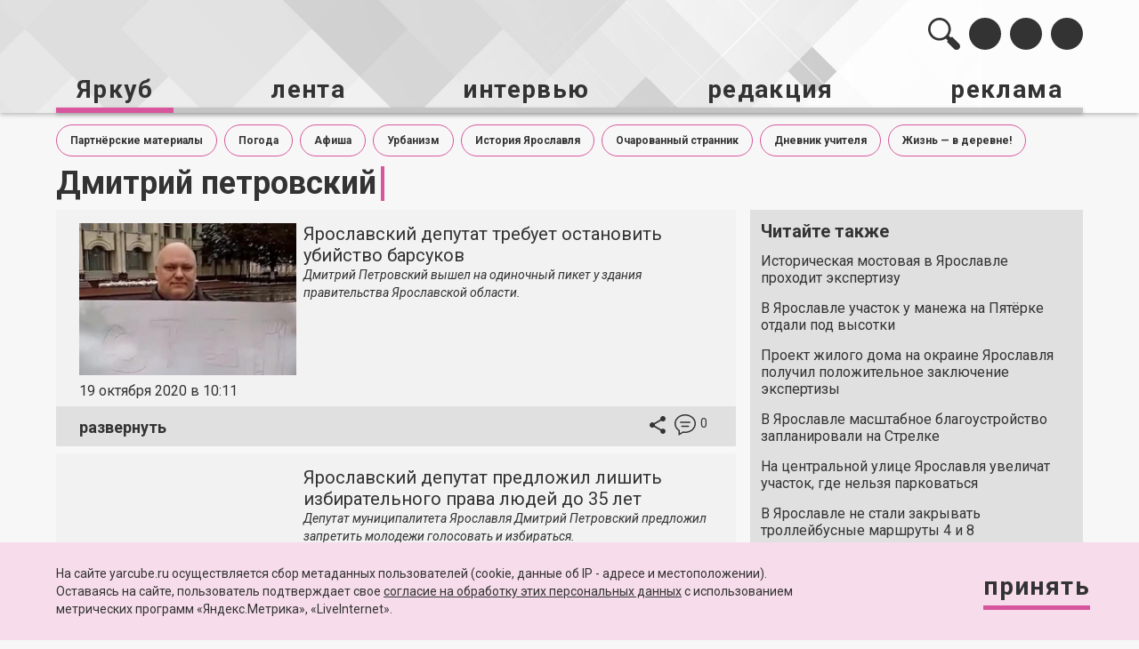

--- FILE ---
content_type: text/html; charset=UTF-8
request_url: https://yarcube.ru/t/%D0%B4%D0%BC%D0%B8%D1%82%D1%80%D0%B8%D0%B9+%D0%BF%D0%B5%D1%82%D1%80%D0%BE%D0%B2%D1%81%D0%BA%D0%B8%D0%B9
body_size: 24026
content:

<!DOCTYPE html>

<html xmlns="http://www.w3.org/1999/xhtml" xml:lang="ru" lang="ru">

<head>
    <meta name='wmail-verification' content='5419e721dce79c69' />
    <meta name="yandex-verification" content="d0496f24a63e4928" />
    <meta name="zen-verification" content="Xxkcvw74wgUWqDYDZ8ZxPUbuCnx9krIbQ2FSBxDzSNH6Za5qpeUcXKCstd10oE20" />
    <meta name="viewport" content="width=device-width, initial-scale=1.0">
    <!-- <meta charset="UTF-8"> -->
    <!-- <meta http-equiv="X-UA-Compatible" content="IE=edge"> -->
    <link rel="shortcut icon" type="image/x-icon" href="/favicon.ico" />

    <script type="text/javascript" src="/local/templates/yarcube_new/jquery-3.5.1.min.js"></script>


    
    
    <meta http-equiv="Content-Type" content="text/html; charset=UTF-8" />
<meta name="robots" content="index, follow" />
<meta name="keywords" content="Ярославль, yarcube.ru, портал Ярославля, новости, галерея, интервью, коронавирус, происшествия, дтп, чп, выставки, музей, полиция, губернатор, правительство, пресс-служба, Ярославская область, рыбинск, тутаев, отопление, транспортная карта" />
<meta name="description" content="Последние новости Ярославля и области, фото и видео дня, интервью с интересными личностями. Яркуб - новости Ярославля." />
<link href="/bitrix/cache/css/s1/yarcube_new/page_fcdc8c2938e417d8acfc3eeb572b7b06/page_fcdc8c2938e417d8acfc3eeb572b7b06_v1.css?1767011306917" type="text/css"  rel="stylesheet" />
<link href="/bitrix/cache/css/s1/yarcube_new/template_79c3129631b48b439d56be440429618f/template_79c3129631b48b439d56be440429618f_v1.css?1767011297188150" type="text/css"  data-template-style="true" rel="stylesheet" />
<script type="text/javascript">if(!window.BX)window.BX={};if(!window.BX.message)window.BX.message=function(mess){if(typeof mess==='object'){for(let i in mess) {BX.message[i]=mess[i];} return true;}};</script>
<script type="text/javascript">(window.BX||top.BX).message({'JS_CORE_LOADING':'Загрузка...','JS_CORE_NO_DATA':'- Нет данных -','JS_CORE_WINDOW_CLOSE':'Закрыть','JS_CORE_WINDOW_EXPAND':'Развернуть','JS_CORE_WINDOW_NARROW':'Свернуть в окно','JS_CORE_WINDOW_SAVE':'Сохранить','JS_CORE_WINDOW_CANCEL':'Отменить','JS_CORE_WINDOW_CONTINUE':'Продолжить','JS_CORE_H':'ч','JS_CORE_M':'м','JS_CORE_S':'с','JSADM_AI_HIDE_EXTRA':'Скрыть лишние','JSADM_AI_ALL_NOTIF':'Показать все','JSADM_AUTH_REQ':'Требуется авторизация!','JS_CORE_WINDOW_AUTH':'Войти','JS_CORE_IMAGE_FULL':'Полный размер'});</script>

<script type="text/javascript" src="/bitrix/js/main/core/core.min.js?1718360048220477"></script>

<script>BX.setJSList(['/bitrix/js/main/core/core_ajax.js','/bitrix/js/main/core/core_promise.js','/bitrix/js/main/polyfill/promise/js/promise.js','/bitrix/js/main/loadext/loadext.js','/bitrix/js/main/loadext/extension.js','/bitrix/js/main/polyfill/promise/js/promise.js','/bitrix/js/main/polyfill/find/js/find.js','/bitrix/js/main/polyfill/includes/js/includes.js','/bitrix/js/main/polyfill/matches/js/matches.js','/bitrix/js/ui/polyfill/closest/js/closest.js','/bitrix/js/main/polyfill/fill/main.polyfill.fill.js','/bitrix/js/main/polyfill/find/js/find.js','/bitrix/js/main/polyfill/matches/js/matches.js','/bitrix/js/main/polyfill/core/dist/polyfill.bundle.js','/bitrix/js/main/core/core.js','/bitrix/js/main/polyfill/intersectionobserver/js/intersectionobserver.js','/bitrix/js/main/lazyload/dist/lazyload.bundle.js','/bitrix/js/main/polyfill/core/dist/polyfill.bundle.js','/bitrix/js/main/parambag/dist/parambag.bundle.js']);
</script>
<script type="text/javascript">(window.BX||top.BX).message({'LANGUAGE_ID':'ru','FORMAT_DATE':'DD.MM.YYYY','FORMAT_DATETIME':'DD.MM.YYYY HH:MI:SS','COOKIE_PREFIX':'BITRIX_SM','SERVER_TZ_OFFSET':'10800','UTF_MODE':'Y','SITE_ID':'s1','SITE_DIR':'/','USER_ID':'','SERVER_TIME':'1769423797','USER_TZ_OFFSET':'0','USER_TZ_AUTO':'Y','bitrix_sessid':'f7ce835c15e5d7c70d0edbf746df1607'});</script>


<script type="text/javascript" src="https://kit.fontawesome.com/5e23baa891.js"></script>
<script type="text/javascript">BX.setJSList(['/local/templates/yarcube_new/js/tweenmax/TweenMax.min.js','/local/templates/yarcube_new/js/date_picker_jquery/jquery-ui-1.9.2.custom.min.js','/local/templates/yarcube_new/js/fancybox/jquery.fancybox.min.js','/local/templates/yarcube_new/js/slick18/slick.min.js','/local/templates/yarcube_new/js/common.js','/local/templates/yarcube_new/js/custom.js']);</script>
<script type="text/javascript">BX.setCSSList(['/local/templates/yarcube_new/components/bitrix/system.pagenavigation/new/style.css','/local/templates/yarcube_new/css/bootstrap.css','/local/templates/yarcube_new/css/jquery.fancybox.min.css','/local/templates/yarcube_new/js/slick18/slick.css','/local/templates/yarcube_new/js/date_picker_jquery/jquery-ui.css','/local/templates/yarcube_new/css/styles-all.css','/local/templates/yarcube_new/css/anim.css','/local/templates/yarcube_new/styles.css','/local/templates/yarcube_new/template_styles.css']);</script>
<script type="text/javascript">if (Intl && Intl.DateTimeFormat) document.cookie="BITRIX_SM_TZ="+Intl.DateTimeFormat().resolvedOptions().timeZone+"; path=/; expires=Fri, 01 Jan 2027 00:00:00 +0300";</script>



<script type="text/javascript"  src="/bitrix/cache/js/s1/yarcube_new/template_192fedb06800568e0887e3d3d0db89d1/template_192fedb06800568e0887e3d3d0db89d1_v1.js?1767011297311839"></script>


    <title>
        Поиск по тегу | информационное агентство ЯрКуб.    </title>

    <meta property="og:locale" content="ru_Ru" />
</head>

<body>
<div id="panel">
    </div>
<div class="main-layout">

    <header class="site-header__wrp">
        <div class="site-header">
            <div class="container js-header-container">

                <div class="site-header-bar">
                    <div class="site-header-bar__col _title">
                        <span class="site-header-title__name" onclick="location.href='/';">Яркуб</span>
                                                    <span class="site-header-title__section">
                Поиск по тегу | информационное агентство ЯрКуб.</span>
                                            </div>
                    <div class="site-header-bar__col _menu">
                        <ul class="shb-menu">
                            <li class="shb-menu__item _search">
                                <div class="shb-menu__link search-btn" id="js-site-header-search-container">
                                    <svg viewBox="0 0 36 36" fill="none" xmlns="http://www.w3.org/2000/svg" class="shb-menu__item-img" id="shb-menu__search-first">
                                        <path d="M34.8113 29.1621L27.5195 21.8478C27.0572 21.384 26.3078 21.384 25.8456 21.8478L25.4348 22.2599L23.277 20.0954C26.7261 15.1027 26.2342 8.19925 21.8007 3.75203C16.8135 -1.25068 8.72757 -1.25068 3.74041 3.75203C-1.24675 8.75474 -1.24686 16.8657 3.74041 21.8682C8.17402 26.3155 15.0561 26.8089 20.0334 23.3491L22.1912 25.5135L21.7803 25.9257C21.318 26.3893 21.318 27.1411 21.7803 27.6047L29.0721 34.9191C30.6569 36.5088 33.2266 36.5088 34.8114 34.9191C36.3963 33.3294 36.3962 30.7518 34.8113 29.1621ZM5.62837 19.9743C1.69026 16.024 1.69026 9.59637 5.62826 5.64607C9.56648 1.69577 15.9744 1.69565 19.9124 5.64595V5.64607C23.8506 9.59637 23.8506 16.024 19.9124 19.9743C17.9434 21.9495 15.3569 22.9371 12.7704 22.9371C10.1839 22.9371 7.59737 21.9495 5.62837 19.9743Z" />
                                    </svg>

                                    <form action="/search/" class="site-header-search js-site-header-search " method="get">
                                        <input type="text" class="site-header-search__input" name="q">
                                        <button type="submit" class="site-header-search__sbmt-btn" onclick="$(this).parents('form').submit();">
                                            <svg width="36" height="36" viewBox="0 0 36 36" fill="none" xmlns="http://www.w3.org/2000/svg">
                                                <path d="M1.18868 29.0721L8.48047 21.7803C8.94277 21.3181 9.69217 21.3181 10.1544 21.7803L10.5652 22.1912L12.723 20.0334C9.27388 15.0562 9.76578 8.17395 14.1993 3.74046C19.1865 -1.24682 27.2724 -1.24682 32.2596 3.74046C37.2467 8.72773 37.2469 16.8136 32.2596 21.8008C27.826 26.2343 20.9439 26.7262 15.9666 23.2771L13.8088 25.4348L14.2197 25.8457C14.682 26.3079 14.682 27.0574 14.2197 27.5196L6.92792 34.8114C5.34308 36.3962 2.7734 36.3962 1.18856 34.8114C-0.396267 33.2265 -0.396152 30.657 1.18868 29.0721ZM30.3716 19.9127C34.3097 15.9746 34.3097 9.56676 30.3717 5.62865C26.4335 1.69054 20.0256 1.69042 16.0876 5.62853V5.62865C12.1494 9.56676 12.1494 15.9746 16.0876 19.9127C18.0566 21.8818 20.6431 22.8663 23.2296 22.8663C25.8161 22.8663 28.4026 21.8818 30.3716 19.9127Z" fill="#333333" />
                                            </svg>
                                        </button>
                                    </form>

                                </div>
                            </li>
                            
<li class="shb-menu__item _vk">
  <a href="https://vk.com/yarcube_ru/" class="shb-menu__link soctabs__link js_link" data-social="vk" target="_blank">
  <i class="fab soc-icon fa-vk"></i>
  </a>
</li>




<li class="shb-menu__item _youtube">
  <a href="https://www.youtube.com/user/yarcube76/" class="shb-menu__link soctabs__link js_link" data-social="youTube" target="_blank">
  <i class="fab soc-icon fa-youtube"></i>
  </a>
</li>
<li class="shb-menu__item _rss">
  <a href="/rss/" class="shb-menu__link"  target="_blank">
   <i class="fas soc-icon fa-rss"></i>
  </a>
</li>
<li class="shb-menu__item _share js-shared-toggler" >
  <a href="javascript:void(0)" class="">
    <svg viewBox="0 0 18 20" fill="none" xmlns="http://www.w3.org/2000/svg" class="shb-menu__item-img">
      <path fill-rule="evenodd" clip-rule="evenodd" d="M15 14.1365C14.24 14.1365 13.56 14.4377 13.04 14.9095L5.91 10.7429C5.96 10.512 6 10.281 6 10.0401C6 9.7991 5.96 9.56818 5.91 9.33726L12.96 5.21075C13.5 5.71276 14.21 6.024 15 6.024C16.66 6.024 18 4.67862 18 3.01196C18 1.34529 16.66 -9.15527e-05 15 -9.15527e-05C13.34 -9.15527e-05 12 1.34529 12 3.01196C12 3.25292 12.04 3.48384 12.09 3.71477L5.04 7.84127C4.5 7.33927 3.79 7.02802 3 7.02802C1.34 7.02802 0 8.3734 0 10.0401C0 11.7067 1.34 13.0521 3 13.0521C3.79 13.0521 4.5 12.7409 5.04 12.2389L12.16 16.4156C12.11 16.6264 12.08 16.8473 12.08 17.0682C12.08 18.6846 13.39 19.9999 15 19.9999C16.61 19.9999 17.92 18.6846 17.92 17.0682C17.92 15.4517 16.61 14.1365 15 14.1365Z"/>
    </svg>
  </a>
</li>             
<li class="shb-menu__item _menu js-mobile-menu-toggler" >
  <a href="javascript:void(0)" class="">
    <svg viewBox="0 0 24 24" fill="none" xmlns="http://www.w3.org/2000/svg" class="shb-menu__item-img">
      <path fill-rule="evenodd" clip-rule="evenodd" d="M3 18H21V16H3V18ZM3 13H21V11H3V13ZM3 6V8H21V6H3Z"/>
    </svg>
  </a>
</li>
                        </ul>
                    </div>
                </div>
                

                <ul class="site-header-menu" id="js-header-mobile-menu">
                
                
                
                                <li class="site-header-menu__item site-header-menu__item--submenu _current">
                    <a href="/" class="site-header-menu__link"><span>Яркуб</span></a>
                    <ul class="site-header-submenu">
                
                                
                                
                                
                
                
                                    
                                                                                    <li class="site-header-submenu__item "><a
                                                  class="site-header-submenu__link"  href="/news/history-of-yaroslavl/">История Ярославля</a></li>
                                        
                                    
                                
                                
                                
                
                
                                    
                                                                                    <li class="site-header-submenu__item "><a
                                                  class="site-header-submenu__link"  href="/news/society/">Общество</a></li>
                                        
                                    
                                
                                
                                
                
                
                                    
                                                                                    <li class="site-header-submenu__item "><a
                                                  class="site-header-submenu__link"  href="/news/proisshestvija/">Происшествия</a></li>
                                        
                                    
                                
                                
                                
                
                
                                    
                                                                                    <li class="site-header-submenu__item "><a
                                                  class="site-header-submenu__link"  href="/t/авто/">Авто</a></li>
                                        
                                    
                                
                                
                                
                
                
                                    
                                                                                    <li class="site-header-submenu__item "><a
                                                  class="site-header-submenu__link"  href="/news/culture/">Культура</a></li>
                                        
                                    
                                
                                
                                
                
                
                                    
                                                                                    <li class="site-header-submenu__item "><a
                                                  class="site-header-submenu__link"  href="/t/спорт/">Спорт</a></li>
                                        
                                    
                                
                                
                                
                
                
                                    
                                                                                    <li class="site-header-submenu__item "><a
                                                  class="site-header-submenu__link"  href="/news/education/">Образование</a></li>
                                        
                                    
                                
                                
                                
                
                
                                    
                                                                                    <li class="site-header-submenu__item "><a
                                                  class="site-header-submenu__link"  href="/news/medicine/">Медицина</a></li>
                                        
                                    
                                
                                
                                
                
                
                                    
                                                                                    <li class="site-header-submenu__item "><a
                                                  class="site-header-submenu__link"  href="/news/ecology/">Экология</a></li>
                                        
                                    
                                
                                
                                
                
                
                                    
                                                                                    <li class="site-header-submenu__item "><a
                                                  class="site-header-submenu__link"  href="/gallery/">Галерея</a></li>
                                        
                                    
                                
                                
                                
                                    </ul></li>                
                
                                    
                                                                                    <li class="site-header-menu__item "><a
                                                    href="/newsletter/"
                                                    class="site-header-menu__link">лента</a>
                                                    
                                                                                                </li>
                                        
                                    
                                
                                
                                
                
                
                                    
                                                                                    <li class="site-header-menu__item "><a
                                                    href="/interview/"
                                                    class="site-header-menu__link">интервью</a>
                                                    
                                                                                                </li>
                                        
                                    
                                
                                
                                
                
                
                                <li class="site-header-menu__item site-header-menu__item--submenu ">
                    <a href="javascript:void(0)" class="site-header-menu__link"><span>редакция</span></a>
                    <ul class="site-header-submenu">
                
                                
                                
                                
                
                
                                    
                                                                                    <li class="site-header-submenu__item "><a
                                                  class="site-header-submenu__link"  href="/editorial_policy/">редакционная политика</a></li>
                                        
                                    
                                
                                
                                
                
                
                                    
                                                                                    <li class="site-header-submenu__item "><a
                                                  class="site-header-submenu__link"  href="/gallery/">галерея</a></li>
                                        
                                    
                                
                                
                                
                
                
                                    
                                                                                    <li class="site-header-submenu__item "><a
                                                  class="site-header-submenu__link"  href="/data_policy/">политика обработки персональных данных</a></li>
                                        
                                    
                                
                                
                                
                                    </ul></li>                
                
                                    
                                                                                    <li class="site-header-menu__item "><a
                                                    href="/reklama/"
                                                    class="site-header-menu__link">реклама</a>
                                                    
                                                                                                </li>
                                        
                                    
                                
                                
                                
                                                                                            </ul>
            </div>

            <div class="mobil-slide-menu">

                <div class="mobil-slide-menu__item _social" id="js-mobil-slide-social">

                    <ul class="shb-menu">
                        
<li class="shb-menu__item _vk">
  <a href="https://vk.com/yarcube_ru/" class="shb-menu__link soctabs__link js_link" data-social="vk" target="_blank">
  <i class="fab soc-icon fa-vk"></i>
  </a>
</li>




<li class="shb-menu__item _youtube">
  <a href="https://www.youtube.com/user/yarcube76/" class="shb-menu__link soctabs__link js_link" data-social="youTube" target="_blank">
  <i class="fab soc-icon fa-youtube"></i>
  </a>
</li>
<li class="shb-menu__item _rss">
  <a href="/rss/" class="shb-menu__link"  target="_blank">
   <i class="fas soc-icon fa-rss"></i>
  </a>
</li>
<li class="shb-menu__item _share js-shared-toggler" >
  <a href="javascript:void(0)" class="">
    <svg viewBox="0 0 18 20" fill="none" xmlns="http://www.w3.org/2000/svg" class="shb-menu__item-img">
      <path fill-rule="evenodd" clip-rule="evenodd" d="M15 14.1365C14.24 14.1365 13.56 14.4377 13.04 14.9095L5.91 10.7429C5.96 10.512 6 10.281 6 10.0401C6 9.7991 5.96 9.56818 5.91 9.33726L12.96 5.21075C13.5 5.71276 14.21 6.024 15 6.024C16.66 6.024 18 4.67862 18 3.01196C18 1.34529 16.66 -9.15527e-05 15 -9.15527e-05C13.34 -9.15527e-05 12 1.34529 12 3.01196C12 3.25292 12.04 3.48384 12.09 3.71477L5.04 7.84127C4.5 7.33927 3.79 7.02802 3 7.02802C1.34 7.02802 0 8.3734 0 10.0401C0 11.7067 1.34 13.0521 3 13.0521C3.79 13.0521 4.5 12.7409 5.04 12.2389L12.16 16.4156C12.11 16.6264 12.08 16.8473 12.08 17.0682C12.08 18.6846 13.39 19.9999 15 19.9999C16.61 19.9999 17.92 18.6846 17.92 17.0682C17.92 15.4517 16.61 14.1365 15 14.1365Z"/>
    </svg>
  </a>
</li>             
<li class="shb-menu__item _menu js-mobile-menu-toggler" >
  <a href="javascript:void(0)" class="">
    <svg viewBox="0 0 24 24" fill="none" xmlns="http://www.w3.org/2000/svg" class="shb-menu__item-img">
      <path fill-rule="evenodd" clip-rule="evenodd" d="M3 18H21V16H3V18ZM3 13H21V11H3V13ZM3 6V8H21V6H3Z"/>
    </svg>
  </a>
</li>
                    </ul>

                </div>

                <div class="mobil-slide-menu__item _search" id="js-mobil-slide-search">

                    <form action="/search/?q=" class="site-header-search js-site-header-search">
                        <input type="text" class="site-header-search__input">
                        <button type="submit" class="site-header-search__sbmt-btn">
                            <svg width="36" height="36" viewBox="0 0 36 36" fill="none" xmlns="http://www.w3.org/2000/svg">
                                <path d="M1.18868 29.0721L8.48047 21.7803C8.94277 21.3181 9.69217 21.3181 10.1544 21.7803L10.5652 22.1912L12.723 20.0334C9.27388 15.0562 9.76578 8.17395 14.1993 3.74046C19.1865 -1.24682 27.2724 -1.24682 32.2596 3.74046C37.2467 8.72773 37.2469 16.8136 32.2596 21.8008C27.826 26.2343 20.9439 26.7262 15.9666 23.2771L13.8088 25.4348L14.2197 25.8457C14.682 26.3079 14.682 27.0574 14.2197 27.5196L6.92792 34.8114C5.34308 36.3962 2.7734 36.3962 1.18856 34.8114C-0.396267 33.2265 -0.396152 30.657 1.18868 29.0721ZM30.3716 19.9127C34.3097 15.9746 34.3097 9.56676 30.3717 5.62865C26.4335 1.69054 20.0256 1.69042 16.0876 5.62853V5.62865C12.1494 9.56676 12.1494 15.9746 16.0876 19.9127C18.0566 21.8818 20.6431 22.8663 23.2296 22.8663C25.8161 22.8663 28.4026 21.8818 30.3716 19.9127Z" fill="#333333" />
                            </svg>
                        </button>
                    </form>

                </div>

            </div>

        </div>
    </header>

    <main class="site-main">
        <div class="container">


           
        <div class="mnu-sections-container">
	        <ul class="mnu-sections-list">
                                    <li class="mnu-sections-list__item">
                        <a class="mnu-sections-list__link " href="/news/brand/">Партнёрские материалы</a>
                    </li>
                                    <li class="mnu-sections-list__item">
                        <a class="mnu-sections-list__link " href="/t/погода/">Погода</a>
                    </li>
                                    <li class="mnu-sections-list__item">
                        <a class="mnu-sections-list__link " href="/t/афиша/">Афиша</a>
                    </li>
                                    <li class="mnu-sections-list__item">
                        <a class="mnu-sections-list__link " href="/t/урбанизм/">Урбанизм</a>
                    </li>
                                    <li class="mnu-sections-list__item">
                        <a class="mnu-sections-list__link " href="/news/history-of-yaroslavl/">История Ярославля</a>
                    </li>
                                    <li class="mnu-sections-list__item">
                        <a class="mnu-sections-list__link " href="/t/очарованный%20странник/">Очарованный странник</a>
                    </li>
                                    <li class="mnu-sections-list__item">
                        <a class="mnu-sections-list__link " href="/t/дневник%20учителя/">Дневник учителя</a>
                    </li>
                                    <li class="mnu-sections-list__item">
                        <a class="mnu-sections-list__link " href="/t/жизнь%20—%20в%20деревне!/">Жизнь — в деревне!</a>
                    </li>
                	        </ul>

</div>


    <section class="site-section _feed-section _news-list">
        <div class="row _flex _altop feed-news__all-wrp">
                                        <div class="col-xs-12">
                    <h1 class="page-title">
                        Дмитрий петровский                    </h1>
                </div>
                        <div class="col-xs-12 col-sm-12 col-lg-8">

                                    <div class="feed-news _v2">

	<div class="feed-news__inner js-reduced-height" data-hidden-height="">

		<div class="feed-news__inner-wrp feed-news__flex-row">

			<div class="feed-news__col _left">
			


				<div class="feed-news__picture" style="background-image: url(/upload/resize_cache/iblock/5b6/712_374_2/yaroslavskiy_deputat_trebuet_ostanovit_ubiystvo_barsukov.jpg)">
					
				</div>	

				<div class="feed-news__date">
					19 октября 2020 в 10:11				</div>

			</div>

			<div class="feed-news__col _right">

				<a href="/newsletter/yaroslavskiy-deputat-trebuet-ostanovit-ubiystvo-barsukov/" class="feed-news__title">
					Ярославский депутат требует остановить убийство барсуков				</a>
						<div class="feed-news__text">

				<div class="feed-news__text-prw">

					<i>Дмитрий Петровский вышел на&nbsp;одиночный пикет у&nbsp;здания правительства Ярославской области.</i>
				</div>

				<div class="feed-news__text-detail">
                    <!-- Слайдер -->
                    <div class="news-slider__wrp">
                        <div class="news-slider">
                                                            <div class="news-slider__item">
                                    <img src="/upload/resize_cache/iblock/5b6/712_374_2/yaroslavskiy_deputat_trebuet_ostanovit_ubiystvo_barsukov.jpg" alt="Ярославский депутат требует остановить убийство барсуков">
                                </div>
                                                    </div>
                    </div>
					<p style="text-align: left;">
	Депутат муниципалитета Дмитрий Петровский мотивировал свои действия тем, что животных убивают ради барсучьего жира, медицинская ценность которого имеет слабую доказательную базу. В&nbsp;последние время на&nbsp;данный продукт увеличился спрос&nbsp;— люди склонны считать, что барсучий жир укрепляет иммунитет.
</p>
<p style="text-align: left;">
</p>
<p style="text-align: left;">
	 «Немного жирных кислот, немного витаминов. В&nbsp;нормальных лекарствах их&nbsp;содержание в&nbsp;десятки раз выше и&nbsp;с&nbsp;большей биодоступностью. Чтоб получить барсучий жир, барсукам не&nbsp;делают липосакцию, их&nbsp;убивают, жёстко и&nbsp;беспощадно. Маленькие барсучата остаются без пап и&nbsp;мам»,&nbsp;— отметил парламентарий.
</p>
<p style="text-align: left;">
</p>
<p style="text-align: left;">
	 Он&nbsp;также предложил бойкотировать аптеки, в&nbsp;которых продают барсучий жир.
</p>
				</div>


			</div>
	
					</div>
		</div>
	</div>

	<div class="feed-news-footer">
					<div class="feed-news-footer__col">
				<a href="javascript:void(0)" class="feed-news__toggler _open js-feed-news-opener js-read-news" data-id="98928">развернуть</a>
				<a href="javascript:void(0)" class="feed-news__toggler _close js-feed-news-closer hidden">свернуть</a>
			</div>
				
		<div class="feed-news-footer__col">
			<div class="feed-news-btns">
								<div class="feed-news-btns__item _share js-newsletter-soc__cont">

					<a href="javascript:void(0)" class="feed-news-btns__item-toggler _share js-newsletter-soc__toggler">
						<svg viewBox="0 0 18 20" fill="none" xmlns="http://www.w3.org/2000/svg">
							<path fill-rule="evenodd" clip-rule="evenodd" d="M15 14.1364C14.24 14.1364 13.56 14.4377 13.04 14.9095L5.91 10.7429C5.96 10.5119 6 10.281 6 10.0401C6 9.7991 5.96 9.56817 5.91 9.33725L12.96 5.21074C13.5 5.71275 14.21 6.024 15 6.024C16.66 6.024 18 4.67862 18 3.01195C18 1.34528 16.66 -9.91821e-05 15 -9.91821e-05C13.34 -9.91821e-05 12 1.34528 12 3.01195C12 3.25291 12.04 3.48384 12.09 3.71476L5.04 7.84127C4.5 7.33926 3.79 7.02801 3 7.02801C1.34 7.02801 0 8.37339 0 10.0401C0 11.7067 1.34 13.0521 3 13.0521C3.79 13.0521 4.5 12.7409 5.04 12.2389L12.16 16.4156C12.11 16.6264 12.08 16.8473 12.08 17.0682C12.08 18.6846 13.39 19.9999 15 19.9999C16.61 19.9999 17.92 18.6846 17.92 17.0682C17.92 15.4517 16.61 14.1364 15 14.1364Z"/>
						</svg>
					</a>

					<ul class="shb-menu _newsletter js-newsletter-soc__btns">
						                        <li class="shb-menu__item _vk">
  <a href="javascript:void(0)" class="shb-menu__link soctabs__link js_link" data-social="vk" onclick="Share.vkontakte('https://yarcube.ru/newsletter/yaroslavskiy-deputat-trebuet-ostanovit-ubiystvo-barsukov/','Ярославский депутат требует остановить убийство барсуков','','Дмитрий Петровский вышел на&nbsp;одиночный пикет у&nbsp;здания правительства Ярославской области.')">
    <i class="fab soc-icon fa-vk"></i>
  </a>
</li>

<li class="shb-menu__item _telegram">
  <a href="javascript:void(0)" class="shb-menu__link soctabs__link js_link" onclick="Share.telegram('https://yarcube.ru/newsletter/yaroslavskiy-deputat-trebuet-ostanovit-ubiystvo-barsukov/','Ярославский депутат требует остановить убийство барсуков')">
  <i class="fab soc-icon fa-telegram-plane"></i>
  </a>
</li>
<li class="shb-menu__item _youtube">
  <a href="javascript:void(0)" class="shb-menu__link soctabs__link js_link" data-social="youTube">
   <i class="fab soc-icon fa-youtube"></i>
  </a>
</li>
<li class="shb-menu__item _rss">
  <a href="/rss/" class="shb-menu__link">
  <i class="fas soc-icon fa-rss"></i>
  </a>
</li>
					</ul>

				</div>

				<a href="/newsletter/yaroslavskiy-deputat-trebuet-ostanovit-ubiystvo-barsukov/" class="feed-news-btns__item feed-news-btns__item-toggler _comment">
					<svg viewBox="0 0 24 24" fill="none" xmlns="http://www.w3.org/2000/svg">
						<path d="M15.75 12.75H8.25C7.836 12.75 7.5 13.086 7.5 13.5C7.5 13.914 7.836 14.25 8.25 14.25H15.75C16.164 14.25 16.5 13.914 16.5 13.5C16.5 13.086 16.164 12.75 15.75 12.75ZM17.25 8.25H6.75C6.336 8.25 6 8.586 6 9C6 9.414 6.336 9.75 6.75 9.75H17.25C17.664 9.75 18 9.414 18 9C18 8.586 17.664 8.25 17.25 8.25ZM12 0C5.37302 0 0 4.70098 0 10.5C0 13.8143 1.75875 16.7647 4.5 18.6893V24L9.75675 20.8102C10.4843 20.9303 11.2327 21 12 21C18.6278 21 24 16.299 24 10.5C24 4.70098 18.6278 0 12 0ZM12 19.5C11.124 19.5 10.278 19.398 9.46498 19.2247L5.93396 21.3472L5.98122 17.8687C3.27451 16.2405 1.5 13.5495 1.5 10.5C1.5 5.52976 6.20098 1.5 12 1.5C17.799 1.5 22.5 5.52976 22.5 10.5C22.5 15.4702 17.799 19.5 12 19.5Z"/>
					</svg>

					<span class="feed-news-btns__comments-cont">
						0					</span>

				</a>

			</div>
		</div>
	</div>

</div>
                                                        <div class="feed-news _v2">

	<div class="feed-news__inner js-reduced-height" data-hidden-height="">

		<div class="feed-news__inner-wrp feed-news__flex-row">

			<div class="feed-news__col _left">
			


				<div class="feed-news__picture" style="background-image: url()">
					
				</div>	

				<div class="feed-news__date">
					23 июля 2020 в 13:57				</div>

			</div>

			<div class="feed-news__col _right">

				<a href="/newsletter/yaroslavskiy-deputat-predlozhil-lishit-izbiratelnogo-prava-lyudey-do-35-let/" class="feed-news__title">
					Ярославский депутат предложил лишить избирательного права людей до 35 лет				</a>
						<div class="feed-news__text">

				<div class="feed-news__text-prw">

					<i>Депутат муниципалитета Ярославля Дмитрий Петровский предложил запретить молодежи голосовать и избираться.&nbsp;</i>
				</div>

				<div class="feed-news__text-detail">
                    <!-- Слайдер -->
                    <div class="news-slider__wrp">
                        <div class="news-slider">
                                                    </div>
                    </div>
					<p style="text-align: left;">
	 На&nbsp;серию постов Петровского натолкнуло высказывание пресс-секретаря «Роcнефти» Михаила Леонтьева. По&nbsp;его мнению, лицам, не&nbsp;достигшим 35&nbsp;лет, нельзя голосовать на&nbsp;выборах.
</p>
<p style="text-align: left;">
</p>
<p style="text-align: left;">
	 «Люди до&nbsp;35&nbsp;лет не&nbsp;должны ни&nbsp;иметь права быть избранными, ни&nbsp;права избирать. Ибо в&nbsp;молодом возрасте, а&nbsp;до&nbsp;35&nbsp;лет это молодой возраст&nbsp;— не&nbsp;хватает житейской мудрости. А&nbsp;в&nbsp;этом деле она куда важней, чем даже знания. Кто-то мне скажет, что старый дурак опаснее молодого гения. Ну&nbsp;атомную бомбу не&nbsp;старики изобрели. Ибо старики&nbsp;бы раз 1000&nbsp;подумали, а&nbsp;стоит&nbsp;ли ее&nbsp;изобретать»,&nbsp;— отметил Петровский.
</p>
<p style="text-align: left;">
</p>
<p style="text-align: left;">
	 Он&nbsp;уточнил, что в&nbsp;молодом возрасте, у&nbsp;людей «нет понимания, для чего жизнь, и&nbsp;нет ответственности ни&nbsp;за&nbsp;свою жизнь, ни&nbsp;за&nbsp;жизнь следующих поколений». Петровский считает, что вопрос подъема возраста получения избирательных прав «должен быть на&nbsp;повестке».
</p>
<p style="text-align: left;">
</p>
<p style="text-align: left;">
	 «Этот возраст должен быть поднят минимум до&nbsp;30&nbsp;лет, а&nbsp;лучше до&nbsp;35, возраста окончания молодости»,&nbsp;— подытожил депутат.
</p>
<p style="text-align: left;">
</p>
<p style="text-align: left;">
	 Петровский утверждает, что человек становится зрелой личностью только к&nbsp;25&nbsp;годам. Кроме того, ещё &nbsp;5-10 лет необходимо на&nbsp;выработку устойчивых нейронных связей. Такие выводы он&nbsp;делает на&nbsp;основе&nbsp; исследований по биологии и&nbsp;нейрофизиологии.
</p>
				</div>


			</div>
	
					</div>
		</div>
	</div>

	<div class="feed-news-footer">
					<div class="feed-news-footer__col">
				<a href="javascript:void(0)" class="feed-news__toggler _open js-feed-news-opener js-read-news" data-id="97758">развернуть</a>
				<a href="javascript:void(0)" class="feed-news__toggler _close js-feed-news-closer hidden">свернуть</a>
			</div>
				
		<div class="feed-news-footer__col">
			<div class="feed-news-btns">
								<div class="feed-news-btns__item _share js-newsletter-soc__cont">

					<a href="javascript:void(0)" class="feed-news-btns__item-toggler _share js-newsletter-soc__toggler">
						<svg viewBox="0 0 18 20" fill="none" xmlns="http://www.w3.org/2000/svg">
							<path fill-rule="evenodd" clip-rule="evenodd" d="M15 14.1364C14.24 14.1364 13.56 14.4377 13.04 14.9095L5.91 10.7429C5.96 10.5119 6 10.281 6 10.0401C6 9.7991 5.96 9.56817 5.91 9.33725L12.96 5.21074C13.5 5.71275 14.21 6.024 15 6.024C16.66 6.024 18 4.67862 18 3.01195C18 1.34528 16.66 -9.91821e-05 15 -9.91821e-05C13.34 -9.91821e-05 12 1.34528 12 3.01195C12 3.25291 12.04 3.48384 12.09 3.71476L5.04 7.84127C4.5 7.33926 3.79 7.02801 3 7.02801C1.34 7.02801 0 8.37339 0 10.0401C0 11.7067 1.34 13.0521 3 13.0521C3.79 13.0521 4.5 12.7409 5.04 12.2389L12.16 16.4156C12.11 16.6264 12.08 16.8473 12.08 17.0682C12.08 18.6846 13.39 19.9999 15 19.9999C16.61 19.9999 17.92 18.6846 17.92 17.0682C17.92 15.4517 16.61 14.1364 15 14.1364Z"/>
						</svg>
					</a>

					<ul class="shb-menu _newsletter js-newsletter-soc__btns">
						                        <li class="shb-menu__item _vk">
  <a href="javascript:void(0)" class="shb-menu__link soctabs__link js_link" data-social="vk" onclick="Share.vkontakte('https://yarcube.ru/newsletter/yaroslavskiy-deputat-predlozhil-lishit-izbiratelnogo-prava-lyudey-do-35-let/','Ярославский депутат предложил лишить избирательного права людей до 35 лет','','Депутат муниципалитета Ярославля Дмитрий Петровский предложил запретить молодежи голосовать и избираться.&nbsp;')">
    <i class="fab soc-icon fa-vk"></i>
  </a>
</li>

<li class="shb-menu__item _telegram">
  <a href="javascript:void(0)" class="shb-menu__link soctabs__link js_link" onclick="Share.telegram('https://yarcube.ru/newsletter/yaroslavskiy-deputat-predlozhil-lishit-izbiratelnogo-prava-lyudey-do-35-let/','Ярославский депутат предложил лишить избирательного права людей до 35 лет')">
  <i class="fab soc-icon fa-telegram-plane"></i>
  </a>
</li>
<li class="shb-menu__item _youtube">
  <a href="javascript:void(0)" class="shb-menu__link soctabs__link js_link" data-social="youTube">
   <i class="fab soc-icon fa-youtube"></i>
  </a>
</li>
<li class="shb-menu__item _rss">
  <a href="/rss/" class="shb-menu__link">
  <i class="fas soc-icon fa-rss"></i>
  </a>
</li>
					</ul>

				</div>

				<a href="/newsletter/yaroslavskiy-deputat-predlozhil-lishit-izbiratelnogo-prava-lyudey-do-35-let/" class="feed-news-btns__item feed-news-btns__item-toggler _comment">
					<svg viewBox="0 0 24 24" fill="none" xmlns="http://www.w3.org/2000/svg">
						<path d="M15.75 12.75H8.25C7.836 12.75 7.5 13.086 7.5 13.5C7.5 13.914 7.836 14.25 8.25 14.25H15.75C16.164 14.25 16.5 13.914 16.5 13.5C16.5 13.086 16.164 12.75 15.75 12.75ZM17.25 8.25H6.75C6.336 8.25 6 8.586 6 9C6 9.414 6.336 9.75 6.75 9.75H17.25C17.664 9.75 18 9.414 18 9C18 8.586 17.664 8.25 17.25 8.25ZM12 0C5.37302 0 0 4.70098 0 10.5C0 13.8143 1.75875 16.7647 4.5 18.6893V24L9.75675 20.8102C10.4843 20.9303 11.2327 21 12 21C18.6278 21 24 16.299 24 10.5C24 4.70098 18.6278 0 12 0ZM12 19.5C11.124 19.5 10.278 19.398 9.46498 19.2247L5.93396 21.3472L5.98122 17.8687C3.27451 16.2405 1.5 13.5495 1.5 10.5C1.5 5.52976 6.20098 1.5 12 1.5C17.799 1.5 22.5 5.52976 22.5 10.5C22.5 15.4702 17.799 19.5 12 19.5Z"/>
					</svg>

					<span class="feed-news-btns__comments-cont">
						0					</span>

				</a>

			</div>
		</div>
	</div>

</div>
                                                        <div class="feed-news _v2">

	<div class="feed-news__inner js-reduced-height" data-hidden-height="">

		<div class="feed-news__inner-wrp feed-news__flex-row">

			<div class="feed-news__col _left">
			


				<div class="feed-news__picture" style="background-image: url()">
					
				</div>	

				<div class="feed-news__date">
					22 июня 2020 в 14:57				</div>

			</div>

			<div class="feed-news__col _right">

				<a href="/newsletter/deputat-iz-yaroslavlya-podal-zayavlenie-v-sledstvennyy-komitet-na-yuriya-dudya/" class="feed-news__title">
					Депутат из Ярославля подал заявление в Следственный комитет на Юрия Дудя				</a>
						<div class="feed-news__text">

				<div class="feed-news__text-prw">

					<i>Депутат муниципалитета Ярославля Дмитрий Петровский сообщила на&nbsp;своей странице в&nbsp;«Фейсбуке» о&nbsp;том, что он&nbsp;написал заявление в&nbsp;Следственный комитет на&nbsp;журналиста Юрия Дудя.</i>
				</div>

				<div class="feed-news__text-detail">
                    <!-- Слайдер -->
                    <div class="news-slider__wrp">
                        <div class="news-slider">
                                                    </div>
                    </div>
					<p style="text-align: left;">
	 По&nbsp;мнению Петровского, журналист «совершил противоправное деяние». Депутата возмутил пост Юрия Дудя в&nbsp;социальных сетях, в&nbsp;котором он&nbsp;выразил свое мнение по&nbsp;поводу внесения поправок в&nbsp;Конституцию.
</p>
<p style="text-align: left;">
</p>
<p style="text-align: left;">
	 Заглавным кадром поста стала фотография разбитой дороги в&nbsp;Ярославской области. По&nbsp;словам журналиста, именно на&nbsp;этой дороге он&nbsp;посчитал необходимым написать вышеуказанный текст.
</p>
<p style="text-align: left;">
</p>
<p style="text-align: left;">
	 Петровский уточнил, что с&nbsp;его точки зрения слова журналиста являются оскорблением президента «при исполнении своих служебных обязанностей».
</p>
<p style="text-align: left;">
</p>
<p style="text-align: left;">
	 «Я&nbsp;обратился в&nbsp;СК&nbsp;РФ&nbsp;с&nbsp;требованием&nbsp;— провести проверку по&nbsp;факту публичного оскорбления власти этим гражданином.&nbsp;За такие деяния&nbsp;(когда бездельник,&nbsp;за свою жизнь не ударивший палец о палец и оскорбляющий нашего президента,&nbsp;а значит,&nbsp;нашу страну и каждого из нас)&nbsp;он должен быть привлечен к ответственности и отработать свой долг людям.&nbsp;К&nbsp;сожалению, в&nbsp;нашей стране больше нет статьи за&nbsp;тунеядство, но, по-моему, такая статья крайне необходима в&nbsp;УК&nbsp;РФ»,&nbsp;— написал депутат в&nbsp;социальных сетях.
</p>
				</div>


			</div>
	
					</div>
		</div>
	</div>

	<div class="feed-news-footer">
					<div class="feed-news-footer__col">
				<a href="javascript:void(0)" class="feed-news__toggler _open js-feed-news-opener js-read-news" data-id="97377">развернуть</a>
				<a href="javascript:void(0)" class="feed-news__toggler _close js-feed-news-closer hidden">свернуть</a>
			</div>
				
		<div class="feed-news-footer__col">
			<div class="feed-news-btns">
								<div class="feed-news-btns__item _share js-newsletter-soc__cont">

					<a href="javascript:void(0)" class="feed-news-btns__item-toggler _share js-newsletter-soc__toggler">
						<svg viewBox="0 0 18 20" fill="none" xmlns="http://www.w3.org/2000/svg">
							<path fill-rule="evenodd" clip-rule="evenodd" d="M15 14.1364C14.24 14.1364 13.56 14.4377 13.04 14.9095L5.91 10.7429C5.96 10.5119 6 10.281 6 10.0401C6 9.7991 5.96 9.56817 5.91 9.33725L12.96 5.21074C13.5 5.71275 14.21 6.024 15 6.024C16.66 6.024 18 4.67862 18 3.01195C18 1.34528 16.66 -9.91821e-05 15 -9.91821e-05C13.34 -9.91821e-05 12 1.34528 12 3.01195C12 3.25291 12.04 3.48384 12.09 3.71476L5.04 7.84127C4.5 7.33926 3.79 7.02801 3 7.02801C1.34 7.02801 0 8.37339 0 10.0401C0 11.7067 1.34 13.0521 3 13.0521C3.79 13.0521 4.5 12.7409 5.04 12.2389L12.16 16.4156C12.11 16.6264 12.08 16.8473 12.08 17.0682C12.08 18.6846 13.39 19.9999 15 19.9999C16.61 19.9999 17.92 18.6846 17.92 17.0682C17.92 15.4517 16.61 14.1364 15 14.1364Z"/>
						</svg>
					</a>

					<ul class="shb-menu _newsletter js-newsletter-soc__btns">
						                        <li class="shb-menu__item _vk">
  <a href="javascript:void(0)" class="shb-menu__link soctabs__link js_link" data-social="vk" onclick="Share.vkontakte('https://yarcube.ru/newsletter/deputat-iz-yaroslavlya-podal-zayavlenie-v-sledstvennyy-komitet-na-yuriya-dudya/','Депутат из Ярославля подал заявление в Следственный комитет на Юрия Дудя','','Депутат муниципалитета Ярославля Дмитрий Петровский сообщила на&nbsp;своей странице в&nbsp;«Фейсбуке» о&nbsp;том, что он&nbsp;написал заявление в&nbsp;Следственный комитет на&nbsp;журналиста Юрия Дудя.')">
    <i class="fab soc-icon fa-vk"></i>
  </a>
</li>

<li class="shb-menu__item _telegram">
  <a href="javascript:void(0)" class="shb-menu__link soctabs__link js_link" onclick="Share.telegram('https://yarcube.ru/newsletter/deputat-iz-yaroslavlya-podal-zayavlenie-v-sledstvennyy-komitet-na-yuriya-dudya/','Депутат из Ярославля подал заявление в Следственный комитет на Юрия Дудя')">
  <i class="fab soc-icon fa-telegram-plane"></i>
  </a>
</li>
<li class="shb-menu__item _youtube">
  <a href="javascript:void(0)" class="shb-menu__link soctabs__link js_link" data-social="youTube">
   <i class="fab soc-icon fa-youtube"></i>
  </a>
</li>
<li class="shb-menu__item _rss">
  <a href="/rss/" class="shb-menu__link">
  <i class="fas soc-icon fa-rss"></i>
  </a>
</li>
					</ul>

				</div>

				<a href="/newsletter/deputat-iz-yaroslavlya-podal-zayavlenie-v-sledstvennyy-komitet-na-yuriya-dudya/" class="feed-news-btns__item feed-news-btns__item-toggler _comment">
					<svg viewBox="0 0 24 24" fill="none" xmlns="http://www.w3.org/2000/svg">
						<path d="M15.75 12.75H8.25C7.836 12.75 7.5 13.086 7.5 13.5C7.5 13.914 7.836 14.25 8.25 14.25H15.75C16.164 14.25 16.5 13.914 16.5 13.5C16.5 13.086 16.164 12.75 15.75 12.75ZM17.25 8.25H6.75C6.336 8.25 6 8.586 6 9C6 9.414 6.336 9.75 6.75 9.75H17.25C17.664 9.75 18 9.414 18 9C18 8.586 17.664 8.25 17.25 8.25ZM12 0C5.37302 0 0 4.70098 0 10.5C0 13.8143 1.75875 16.7647 4.5 18.6893V24L9.75675 20.8102C10.4843 20.9303 11.2327 21 12 21C18.6278 21 24 16.299 24 10.5C24 4.70098 18.6278 0 12 0ZM12 19.5C11.124 19.5 10.278 19.398 9.46498 19.2247L5.93396 21.3472L5.98122 17.8687C3.27451 16.2405 1.5 13.5495 1.5 10.5C1.5 5.52976 6.20098 1.5 12 1.5C17.799 1.5 22.5 5.52976 22.5 10.5C22.5 15.4702 17.799 19.5 12 19.5Z"/>
					</svg>

					<span class="feed-news-btns__comments-cont">
						0					</span>

				</a>

			</div>
		</div>
	</div>

</div>
                                                        <div class="feed-news _v2">

	<div class="feed-news__inner js-reduced-height" data-hidden-height="">

		<div class="feed-news__inner-wrp feed-news__flex-row">

			<div class="feed-news__col _left">
			


				<div class="feed-news__picture" style="background-image: url()">
					
				</div>	

				<div class="feed-news__date">
					1 июня 2020 в 16:28				</div>

			</div>

			<div class="feed-news__col _right">

				<a href="/newsletter/yaroslavskiy-deputat-poprosil-vladimira-putina-vvesti-novyy-nalog/" class="feed-news__title">
					Ярославский депутат попросил Владимира Путина ввести новый налог				</a>
						<div class="feed-news__text">

				<div class="feed-news__text-prw">

					<i>Депутат муниципалитета Ярославля Дмитрий Петровский обратился к&nbsp;президенту Путину с&nbsp;предложением о&nbsp;вводе налога из-за ситуации с&nbsp;коронавирусом. Об&nbsp;этом он&nbsp;сообщил на&nbsp;своей странице в&nbsp;«Фейсбуке».</i>
				</div>

				<div class="feed-news__text-detail">
                    <!-- Слайдер -->
                    <div class="news-slider__wrp">
                        <div class="news-slider">
                                                    </div>
                    </div>
					<p style="text-align: left;">
	Политик предложил ввести дополнительный налог для лиц, которые обладают состоянием более 100 миллионов долларов на&nbsp;сумму повышения стоимости их&nbsp;активов в&nbsp;период с&nbsp;1&nbsp;января 2020 года до&nbsp;1&nbsp;августа 2020, в&nbsp;размере&nbsp;50% от&nbsp;объема повышения стоимости всех активов.
</p>
<p style="text-align: left;">
</p>
<p style="text-align: left;">
	 «Считаю, что такая мера позволит этим гражданам в&nbsp;полной мере выполнить свой долг перед государством и&nbsp;его населением»,&nbsp;— отметил Петровский.
</p>
<p style="text-align: left;">
</p>
<p style="text-align: left;">
	 По&nbsp;его данным, за&nbsp;время пандемии часть граждан увеличила свой капитал примерно на&nbsp;65&nbsp;миллиардов долларов.
</p>
<p style="text-align: left;">
</p>
<p style="text-align: left;">
	 «В&nbsp;этом нет ничего предосудительного. Это абсолютно нормально. Но, у&nbsp;нас социальное государство с&nbsp;многовековыми православными и&nbsp;патриотическими устоями»,&nbsp;— рассказал депутат о&nbsp;причине обращения к&nbsp;Владимиру Путину.
</p>
				</div>


			</div>
	
					</div>
		</div>
	</div>

	<div class="feed-news-footer">
					<div class="feed-news-footer__col">
				<a href="javascript:void(0)" class="feed-news__toggler _open js-feed-news-opener js-read-news" data-id="97131">развернуть</a>
				<a href="javascript:void(0)" class="feed-news__toggler _close js-feed-news-closer hidden">свернуть</a>
			</div>
				
		<div class="feed-news-footer__col">
			<div class="feed-news-btns">
								<div class="feed-news-btns__item _share js-newsletter-soc__cont">

					<a href="javascript:void(0)" class="feed-news-btns__item-toggler _share js-newsletter-soc__toggler">
						<svg viewBox="0 0 18 20" fill="none" xmlns="http://www.w3.org/2000/svg">
							<path fill-rule="evenodd" clip-rule="evenodd" d="M15 14.1364C14.24 14.1364 13.56 14.4377 13.04 14.9095L5.91 10.7429C5.96 10.5119 6 10.281 6 10.0401C6 9.7991 5.96 9.56817 5.91 9.33725L12.96 5.21074C13.5 5.71275 14.21 6.024 15 6.024C16.66 6.024 18 4.67862 18 3.01195C18 1.34528 16.66 -9.91821e-05 15 -9.91821e-05C13.34 -9.91821e-05 12 1.34528 12 3.01195C12 3.25291 12.04 3.48384 12.09 3.71476L5.04 7.84127C4.5 7.33926 3.79 7.02801 3 7.02801C1.34 7.02801 0 8.37339 0 10.0401C0 11.7067 1.34 13.0521 3 13.0521C3.79 13.0521 4.5 12.7409 5.04 12.2389L12.16 16.4156C12.11 16.6264 12.08 16.8473 12.08 17.0682C12.08 18.6846 13.39 19.9999 15 19.9999C16.61 19.9999 17.92 18.6846 17.92 17.0682C17.92 15.4517 16.61 14.1364 15 14.1364Z"/>
						</svg>
					</a>

					<ul class="shb-menu _newsletter js-newsletter-soc__btns">
						                        <li class="shb-menu__item _vk">
  <a href="javascript:void(0)" class="shb-menu__link soctabs__link js_link" data-social="vk" onclick="Share.vkontakte('https://yarcube.ru/newsletter/yaroslavskiy-deputat-poprosil-vladimira-putina-vvesti-novyy-nalog/','Ярославский депутат попросил Владимира Путина ввести новый налог','','Депутат муниципалитета Ярославля Дмитрий Петровский обратился к&nbsp;президенту Путину с&nbsp;предложением о&nbsp;вводе налога из-за ситуации с&nbsp;коронавирусом. Об&nbsp;этом он&nbsp;сообщил на&nbsp;своей странице в&nbsp;«Фейсбуке».')">
    <i class="fab soc-icon fa-vk"></i>
  </a>
</li>

<li class="shb-menu__item _telegram">
  <a href="javascript:void(0)" class="shb-menu__link soctabs__link js_link" onclick="Share.telegram('https://yarcube.ru/newsletter/yaroslavskiy-deputat-poprosil-vladimira-putina-vvesti-novyy-nalog/','Ярославский депутат попросил Владимира Путина ввести новый налог')">
  <i class="fab soc-icon fa-telegram-plane"></i>
  </a>
</li>
<li class="shb-menu__item _youtube">
  <a href="javascript:void(0)" class="shb-menu__link soctabs__link js_link" data-social="youTube">
   <i class="fab soc-icon fa-youtube"></i>
  </a>
</li>
<li class="shb-menu__item _rss">
  <a href="/rss/" class="shb-menu__link">
  <i class="fas soc-icon fa-rss"></i>
  </a>
</li>
					</ul>

				</div>

				<a href="/newsletter/yaroslavskiy-deputat-poprosil-vladimira-putina-vvesti-novyy-nalog/" class="feed-news-btns__item feed-news-btns__item-toggler _comment">
					<svg viewBox="0 0 24 24" fill="none" xmlns="http://www.w3.org/2000/svg">
						<path d="M15.75 12.75H8.25C7.836 12.75 7.5 13.086 7.5 13.5C7.5 13.914 7.836 14.25 8.25 14.25H15.75C16.164 14.25 16.5 13.914 16.5 13.5C16.5 13.086 16.164 12.75 15.75 12.75ZM17.25 8.25H6.75C6.336 8.25 6 8.586 6 9C6 9.414 6.336 9.75 6.75 9.75H17.25C17.664 9.75 18 9.414 18 9C18 8.586 17.664 8.25 17.25 8.25ZM12 0C5.37302 0 0 4.70098 0 10.5C0 13.8143 1.75875 16.7647 4.5 18.6893V24L9.75675 20.8102C10.4843 20.9303 11.2327 21 12 21C18.6278 21 24 16.299 24 10.5C24 4.70098 18.6278 0 12 0ZM12 19.5C11.124 19.5 10.278 19.398 9.46498 19.2247L5.93396 21.3472L5.98122 17.8687C3.27451 16.2405 1.5 13.5495 1.5 10.5C1.5 5.52976 6.20098 1.5 12 1.5C17.799 1.5 22.5 5.52976 22.5 10.5C22.5 15.4702 17.799 19.5 12 19.5Z"/>
					</svg>

					<span class="feed-news-btns__comments-cont">
						0					</span>

				</a>

			</div>
		</div>
	</div>

</div>
                                                        <div class="feed-news _v2">

	<div class="feed-news__inner js-reduced-height" data-hidden-height="">

		<div class="feed-news__inner-wrp feed-news__flex-row">

			<div class="feed-news__col _left">
			


				<div class="feed-news__picture" style="background-image: url()">
					
				</div>	

				<div class="feed-news__date">
					20 апреля 2020 в 10:08				</div>

			</div>

			<div class="feed-news__col _right">

				<a href="/newsletter/deputat-iz-yaroslavlya-podal-zayavlenie-v-sk-na-blogera-ilyu-varlamova/" class="feed-news__title">
					Депутат из Ярославля подал заявление в СК на блогера Илью Варламова				</a>
						<div class="feed-news__text">

				<div class="feed-news__text-prw">

					<i>Депутат муниципалитета Ярославля Дмитрий Петровский сообщила на&nbsp;своей странице в&nbsp;«Фейсбуке» о&nbsp;том, что он&nbsp;написал заявление в&nbsp;Следственный комитет на&nbsp;урбаниста и&nbsp;блогера Илью Варламова.</i>
				</div>

				<div class="feed-news__text-detail">
                    <!-- Слайдер -->
                    <div class="news-slider__wrp">
                        <div class="news-slider">
                                                    </div>
                    </div>
					<p style="text-align: left;">
	Поводом стала статья Варламова о&nbsp;посещении Ростова-Великого, но&nbsp;Петровского задел не&nbsp;отзыв о&nbsp;городе и&nbsp;его благоустройстве, а&nbsp;сам факт поездки. По&nbsp;мнению Петровского, урбанист нарушил режим самоизоляции, который действует в&nbsp;Москве.<br>
 <br>
	 «А&nbsp;про самоизоляцию он&nbsp;не&nbsp;слышал? По-моему, он&nbsp;должен жить в&nbsp;Москве&nbsp;— ну&nbsp;и&nbsp;как все москвичи соблюдать самоизоляцию с&nbsp;13.04.2020&nbsp;— он&nbsp;что занимается каким-то важным трудом, что нарушил самоизоляцию? Я&nbsp;написал заявление в&nbsp;СК&nbsp;РФ&nbsp;на&nbsp;этого деятеля клавиатуры&nbsp;— чтоб проверили&nbsp;— на&nbsp;каком основании он&nbsp;нарушает самоизоляцию. Я&nbsp;понимаю, когда человек важным делом занят, а&nbsp;так, ради любопытства, ездит в&nbsp;период повышенной готовности&nbsp;и, возможно, является источником вирусной инфекции в&nbsp;других регионах»,&nbsp;— написал Петровский.
</p>
				</div>


			</div>
	
					</div>
		</div>
	</div>

	<div class="feed-news-footer">
					<div class="feed-news-footer__col">
				<a href="javascript:void(0)" class="feed-news__toggler _open js-feed-news-opener js-read-news" data-id="96564">развернуть</a>
				<a href="javascript:void(0)" class="feed-news__toggler _close js-feed-news-closer hidden">свернуть</a>
			</div>
				
		<div class="feed-news-footer__col">
			<div class="feed-news-btns">
								<div class="feed-news-btns__item _share js-newsletter-soc__cont">

					<a href="javascript:void(0)" class="feed-news-btns__item-toggler _share js-newsletter-soc__toggler">
						<svg viewBox="0 0 18 20" fill="none" xmlns="http://www.w3.org/2000/svg">
							<path fill-rule="evenodd" clip-rule="evenodd" d="M15 14.1364C14.24 14.1364 13.56 14.4377 13.04 14.9095L5.91 10.7429C5.96 10.5119 6 10.281 6 10.0401C6 9.7991 5.96 9.56817 5.91 9.33725L12.96 5.21074C13.5 5.71275 14.21 6.024 15 6.024C16.66 6.024 18 4.67862 18 3.01195C18 1.34528 16.66 -9.91821e-05 15 -9.91821e-05C13.34 -9.91821e-05 12 1.34528 12 3.01195C12 3.25291 12.04 3.48384 12.09 3.71476L5.04 7.84127C4.5 7.33926 3.79 7.02801 3 7.02801C1.34 7.02801 0 8.37339 0 10.0401C0 11.7067 1.34 13.0521 3 13.0521C3.79 13.0521 4.5 12.7409 5.04 12.2389L12.16 16.4156C12.11 16.6264 12.08 16.8473 12.08 17.0682C12.08 18.6846 13.39 19.9999 15 19.9999C16.61 19.9999 17.92 18.6846 17.92 17.0682C17.92 15.4517 16.61 14.1364 15 14.1364Z"/>
						</svg>
					</a>

					<ul class="shb-menu _newsletter js-newsletter-soc__btns">
						                        <li class="shb-menu__item _vk">
  <a href="javascript:void(0)" class="shb-menu__link soctabs__link js_link" data-social="vk" onclick="Share.vkontakte('https://yarcube.ru/newsletter/deputat-iz-yaroslavlya-podal-zayavlenie-v-sk-na-blogera-ilyu-varlamova/','Депутат из Ярославля подал заявление в СК на блогера Илью Варламова','','Депутат муниципалитета Ярославля Дмитрий Петровский сообщила на&nbsp;своей странице в&nbsp;«Фейсбуке» о&nbsp;том, что он&nbsp;написал заявление в&nbsp;Следственный комитет на&nbsp;урбаниста и&nbsp;блогера Илью Варламова.')">
    <i class="fab soc-icon fa-vk"></i>
  </a>
</li>

<li class="shb-menu__item _telegram">
  <a href="javascript:void(0)" class="shb-menu__link soctabs__link js_link" onclick="Share.telegram('https://yarcube.ru/newsletter/deputat-iz-yaroslavlya-podal-zayavlenie-v-sk-na-blogera-ilyu-varlamova/','Депутат из Ярославля подал заявление в СК на блогера Илью Варламова')">
  <i class="fab soc-icon fa-telegram-plane"></i>
  </a>
</li>
<li class="shb-menu__item _youtube">
  <a href="javascript:void(0)" class="shb-menu__link soctabs__link js_link" data-social="youTube">
   <i class="fab soc-icon fa-youtube"></i>
  </a>
</li>
<li class="shb-menu__item _rss">
  <a href="/rss/" class="shb-menu__link">
  <i class="fas soc-icon fa-rss"></i>
  </a>
</li>
					</ul>

				</div>

				<a href="/newsletter/deputat-iz-yaroslavlya-podal-zayavlenie-v-sk-na-blogera-ilyu-varlamova/" class="feed-news-btns__item feed-news-btns__item-toggler _comment">
					<svg viewBox="0 0 24 24" fill="none" xmlns="http://www.w3.org/2000/svg">
						<path d="M15.75 12.75H8.25C7.836 12.75 7.5 13.086 7.5 13.5C7.5 13.914 7.836 14.25 8.25 14.25H15.75C16.164 14.25 16.5 13.914 16.5 13.5C16.5 13.086 16.164 12.75 15.75 12.75ZM17.25 8.25H6.75C6.336 8.25 6 8.586 6 9C6 9.414 6.336 9.75 6.75 9.75H17.25C17.664 9.75 18 9.414 18 9C18 8.586 17.664 8.25 17.25 8.25ZM12 0C5.37302 0 0 4.70098 0 10.5C0 13.8143 1.75875 16.7647 4.5 18.6893V24L9.75675 20.8102C10.4843 20.9303 11.2327 21 12 21C18.6278 21 24 16.299 24 10.5C24 4.70098 18.6278 0 12 0ZM12 19.5C11.124 19.5 10.278 19.398 9.46498 19.2247L5.93396 21.3472L5.98122 17.8687C3.27451 16.2405 1.5 13.5495 1.5 10.5C1.5 5.52976 6.20098 1.5 12 1.5C17.799 1.5 22.5 5.52976 22.5 10.5C22.5 15.4702 17.799 19.5 12 19.5Z"/>
					</svg>

					<span class="feed-news-btns__comments-cont">
						0					</span>

				</a>

			</div>
		</div>
	</div>

</div>
                                </div>

            <div class="col-xs-12 col-lg-4 hidden-xs hidden-sm hidden-md">
                                <section class="site-section">	
	<div class="prw-news-list">
		<div class="prw-news-list__section">
			<div class="prw-news-list__section-tittle">
									Читайте также
							</div>
			<ul class="prw-news-list__list">
									<li class="prw-news-list__item">
						<a href="/newsletter/istoricheskaya-mostovaya-v-yaroslavle-prokhodit-ekspertizu/" class="prw-news-list__news-link">
							Историческая мостовая в Ярославле проходит экспертизу						</a>
					</li>
									<li class="prw-news-list__item">
						<a href="/newsletter/v-yaroslavle-uchastok-u-manezha-na-pyatyerke-otdali-pod-vysotki/" class="prw-news-list__news-link">
							В Ярославле участок у манежа на Пятёрке отдали под высотки						</a>
					</li>
									<li class="prw-news-list__item">
						<a href="/news/society/proekt-zhilogo-doma-na-okraine-yaroslavlya-poluchil-polozhitelnoe-zaklyuchenie-ekspertizy/" class="prw-news-list__news-link">
							Проект жилого дома на окраине Ярославля получил положительное заключение экспертизы						</a>
					</li>
									<li class="prw-news-list__item">
						<a href="/newsletter/v-yaroslavle-masshtabnoe-blagoustroystvo-zaplanirovali-na-strelke/" class="prw-news-list__news-link">
							В Ярославле масштабное благоустройство запланировали на Стрелке						</a>
					</li>
									<li class="prw-news-list__item">
						<a href="/newsletter/na-tsentralnoy-ulitse-yaroslavlya-uvelichat-uchastok-gde-nelzya-parkovatsya/" class="prw-news-list__news-link">
							На центральной улице Ярославля увеличат участок, где нельзя парковаться						</a>
					</li>
									<li class="prw-news-list__item">
						<a href="/newsletter/v-yaroslavle-ne-stali-zakryvat-trolleybusnye-marshruty-4-i-8/" class="prw-news-list__news-link">
							В Ярославле не стали закрывать троллейбусные маршруты 4 и 8						</a>
					</li>
				
			</ul>
		</div>
	</div>
</section>

                <!-- РЕКЛАМНАЯ ОБЛАСТЬ-->

                <!-- <section class="site-section">
                    <a href="javascript:void(0)" class="advprtn-blck" style="background-image: url(img/bg-advprntblock.jpg)">
                    </a>
                </section> -->

            </div>

        </div>
    </section>



<section class="site-section js-adv-target">
</section>

<section class="site-section">
	<div class="alt-big-prw-wrapper _tabs-view js-alt-news">
		<div class="alt-big-prw-wrapper__col _main hidden-xs">

					<div class="prw-big-news  _active">
				<div class="prw-big-news__picture" style="background-image: url(/upload/resize_cache/iblock/733/byrvca3xtefgg1yd372w09uzlnznyrta/733_351_2/v_korpusakh_budushchego_altaira_begali_i_igrali_v_zekov_intervyu_s_avtorom_knigi_o_yaroslavskikh_90_.JPG)">
				</div>
				<a href="/newsletter/v-korpusakh-budushchego-altaira-begali-i-igrali-v-zekov-intervyu-s-avtorom-knigi-o-yaroslavskikh-90-kh/" class="prw-big-news__title">
					«В корпусах будущего „Альтаира“ бегали и играли в зэков». Интервью с автором книги о ярославских 90-х				</a>
				<div class="prw-big-news__desc">
					<i>Разговор о&nbsp;Ярославле и&nbsp;Европе на&nbsp;стыке веков и&nbsp;о&nbsp;том, почему&nbsp;то, что сегодня кажется диким, ещё недавно было реальностью.</i>				</div>
				<div class="prw-big-news__note">
					<span class="prw-big-news__section"></span>
					<span class="prw-big-news__date">
						29 декабря в 19:53					</span>
				</div>
			</div>
					<div class="prw-big-news ">
				<div class="prw-big-news__picture" style="background-image: url(/upload/resize_cache/iblock/884/kai4smcrjlvegoeoo6o6dpz080ecdhpb/733_351_2/esli_passazhir_zashyel_v_salon_on_doveril_tebe_svoyu_zhizn_otkrovennyy_razgovor_s_voditelem_elektrob.jpg)">
				</div>
				<a href="/newsletter/esli-passazhir-zashyel-v-salon-on-doveril-tebe-svoyu-zhizn-otkrovennyy-razgovor-s-voditelem-elektrobusa-iz-iraka/" class="prw-big-news__title">
					«Если пассажир зашёл в салон, он доверил тебе свою жизнь». Откровенный разговор с водителем электробуса из Ирака				</a>
				<div class="prw-big-news__desc">
					<i>Ценные рассуждения о&nbsp;достижении жизненных целей, ответственности перед обществом, России и&nbsp;Ярославле. И&nbsp;одновременно&nbsp;— о&nbsp;буднях водителя общественного транспорта в&nbsp;Ярославле.</i>				</div>
				<div class="prw-big-news__note">
					<span class="prw-big-news__section"></span>
					<span class="prw-big-news__date">
						18 сентября в 20:42					</span>
				</div>
			</div>
					<div class="prw-big-news ">
				<div class="prw-big-news__picture" style="background-image: url(/upload/resize_cache/iblock/86e/piwbysz98l4rpgxmc55m2x1tavh20bl3/733_351_2/teatralnaya_odisseya_intervyu_s_avtorom_romana_okayannye_gastroli_olgoy_cherednichenko.JPG)">
				</div>
				<a href="/news/culture/teatralnaya-odisseya-intervyu-s-avtorom-romana-okayannye-gastroli-olgoy-cherednichenko/" class="prw-big-news__title">
					Театральная одиссея: интервью с автором романа «Окаянные гастроли» Ольгой Чередниченко				</a>
				<div class="prw-big-news__desc">
					<i>«Яркуб» побеседовал с&nbsp;писательницей о&nbsp;путешествиях, истории и&nbsp;значимости Волковского театра.</i>				</div>
				<div class="prw-big-news__note">
					<span class="prw-big-news__section"></span>
					<span class="prw-big-news__date">
						28 июля в 17:30					</span>
				</div>
			</div>
					<div class="prw-big-news ">
				<div class="prw-big-news__picture" style="background-image: url(/upload/resize_cache/iblock/92b/14tkvizq5125eq3cz60xa3zw7hnn6svl/733_351_2/poeziya_eto_krik_kotoryy_ne_dali_vykriknut_18_.jpg)">
				</div>
				<a href="/news/culture/poeziya-eto-krik-kotoryy-ne-dali-vykriknut/" class="prw-big-news__title">
					Поэзия — это крик, который не дали выкрикнуть (18+)				</a>
				<div class="prw-big-news__desc">
					<i>Поэт и&nbsp;фронтмен группы ПТВП Лёха Никонов&nbsp;— о&nbsp;магии стихов, прогулках, дурке и&nbsp;о&nbsp;том, почему русская поэзия отстала от&nbsp;живописи на&nbsp;сто лет.</i>				</div>
				<div class="prw-big-news__note">
					<span class="prw-big-news__section"></span>
					<span class="prw-big-news__date">
						25 июля в 17:20					</span>
				</div>
			</div>
					<div class="prw-big-news ">
				<div class="prw-big-news__picture" style="background-image: url(/upload/resize_cache/iblock/b95/11vxb3nm70v88sw5pbovgblbevsr9gxm/733_351_2/amerikanskiy_zhurnalist_dzhon_varoli_rusofobiya_v_ssha_nachalas_posle_pervoy_pobedy_trampa.jpg)">
				</div>
				<a href="/news/politics/amerikanskiy-zhurnalist-dzhon-varoli-rusofobiya-v-ssha-nachalas-posle-pervoy-pobedy-trampa/" class="prw-big-news__title">
					Американский журналист Джон Вароли: «Русофобия в США началась после первой победы Трампа»				</a>
				<div class="prw-big-news__desc">
					<p>
 <i>В эксклюзивном интервью «Яркубу» политолог Джон Вароли порассуждал о трансформации американского либерализма и ответил, почему США видят себя богоизбранной нацией.</i>
</p>				</div>
				<div class="prw-big-news__note">
					<span class="prw-big-news__section"></span>
					<span class="prw-big-news__date">
						24 июня в 17:00					</span>
				</div>
			</div>
					<div class="prw-big-news ">
				<div class="prw-big-news__picture" style="background-image: url(/upload/resize_cache/iblock/8e9/tczt3700sp17esx4f82vgm8xc6u1phjx/733_351_2/yaroslavskaya_gruppa_bol_proch_bol_i_eye_schaste.jpg)">
				</div>
				<a href="/newsletter/yaroslavskaya-gruppa-bol-proch-bol-i-eye-schaste/" class="prw-big-news__title">
					Ярославская группа «Боль проч боль» и её «Счастье»				</a>
				<div class="prw-big-news__desc">
					<i>Молодые музыканты&nbsp;— об&nbsp;истоках, первой композиции и&nbsp;планах.</i>				</div>
				<div class="prw-big-news__note">
					<span class="prw-big-news__section"></span>
					<span class="prw-big-news__date">
						20 июня в 19:58					</span>
				</div>
			</div>
					<div class="prw-big-news ">
				<div class="prw-big-news__picture" style="background-image: url(/upload/resize_cache/iblock/681/0i8aev2ry0avnt1x7x9yavgutsk300sy/733_351_2/dvigateli_tsifrovizatsii_yaroslavtsam_rasskazali_kak_segodnya_mozhno_ekonomit_na_uslugakh_svyazi.jpg)">
				</div>
				<a href="/newsletter/dvigateli-tsifrovizatsii-yaroslavtsam-rasskazali-kak-segodnya-mozhno-ekonomit-na-uslugakh-svyazi/" class="prw-big-news__title">
					Двигатели цифровизации. Ярославцам рассказали, как сегодня можно экономить на услугах связи				</a>
				<div class="prw-big-news__desc">
					<i>Директор по&nbsp;работе с&nbsp;массовым сегментом «Ростелекома» Сергей Серов&nbsp;— о&nbsp;современных технологиях.</i>				</div>
				<div class="prw-big-news__note">
					<span class="prw-big-news__section"></span>
					<span class="prw-big-news__date">
						19 мая в 13:30					</span>
				</div>
			</div>
		
		</div>

		<div class="alt-big-prw-wrapper__col _list">
			
			<div class="prw-news-list">

				<div class="prw-news-list__section">
					<div class="prw-news-list__section-tittle">
						Интервью
					</div>
					<ul class="prw-news-list__list">
																				<li class="prw-news-list__item" id="bx_1373509569_124356">
																<a href="/newsletter/v-korpusakh-budushchego-altaira-begali-i-igrali-v-zekov-intervyu-s-avtorom-knigi-o-yaroslavskikh-90-kh/" class="prw-news-list__news-link">
									«В корпусах будущего „Альтаира“ бегали и играли в зэков». Интервью с автором книги о ярославских 90-х								</a>
							</li>
																				<li class="prw-news-list__item" id="bx_1373509569_123033">
																<a href="/newsletter/esli-passazhir-zashyel-v-salon-on-doveril-tebe-svoyu-zhizn-otkrovennyy-razgovor-s-voditelem-elektrobusa-iz-iraka/" class="prw-news-list__news-link">
									«Если пассажир зашёл в салон, он доверил тебе свою жизнь». Откровенный разговор с водителем электробуса из Ирака								</a>
							</li>
																				<li class="prw-news-list__item" id="bx_1373509569_122275">
																<a href="/news/culture/teatralnaya-odisseya-intervyu-s-avtorom-romana-okayannye-gastroli-olgoy-cherednichenko/" class="prw-news-list__news-link">
									Театральная одиссея: интервью с автором романа «Окаянные гастроли» Ольгой Чередниченко								</a>
							</li>
																				<li class="prw-news-list__item" id="bx_1373509569_122251">
																<a href="/news/culture/poeziya-eto-krik-kotoryy-ne-dali-vykriknut/" class="prw-news-list__news-link">
									Поэзия — это крик, который не дали выкрикнуть (18+)								</a>
							</li>
																				<li class="prw-news-list__item" id="bx_1373509569_121805">
																<a href="/news/politics/amerikanskiy-zhurnalist-dzhon-varoli-rusofobiya-v-ssha-nachalas-posle-pervoy-pobedy-trampa/" class="prw-news-list__news-link">
									Американский журналист Джон Вароли: «Русофобия в США началась после первой победы Трампа»								</a>
							</li>
																				<li class="prw-news-list__item" id="bx_1373509569_121767">
																<a href="/newsletter/yaroslavskaya-gruppa-bol-proch-bol-i-eye-schaste/" class="prw-news-list__news-link">
									Ярославская группа «Боль проч боль» и её «Счастье»								</a>
							</li>
																				<li class="prw-news-list__item" id="bx_1373509569_121345">
																<a href="/newsletter/dvigateli-tsifrovizatsii-yaroslavtsam-rasskazali-kak-segodnya-mozhno-ekonomit-na-uslugakh-svyazi/" class="prw-news-list__news-link">
									Двигатели цифровизации. Ярославцам рассказали, как сегодня можно экономить на услугах связи								</a>
							</li>
											</ul>
				</div>

				<div class="prw-news-list__more">
					<a href="/interview/">
						больше интервью	
					</a>
				</div>
				
			</div>

		</div>
					
	</div>
</section>

    <!-- БЛОК 5 новостей и главная новость -->

    <section class="site-section _feed-section">
        <div class="row _flex _altop feed-news__all-wrp">
            <div class="col-xs-12 col-sm-12 col-lg-8">

                                                                                                                                                            <div class="feed-news _v2">

	<div class="feed-news__inner js-reduced-height" data-hidden-height="">

		<div class="feed-news__inner-wrp feed-news__flex-row">

			<div class="feed-news__col _left">
			


				<div class="feed-news__picture" style="background-image: url()">
					
				</div>	

				<div class="feed-news__date">
					9 апреля 2020 в 12:53				</div>

			</div>

			<div class="feed-news__col _right">

				<a href="/newsletter/yaroslavskiy-deputat-potreboval-privlech-k-otvetstvennosti-glavnogo-redaktora-ekha-moskvy/" class="feed-news__title">
					Ярославский депутат потребовал привлечь к ответственности главного редактора «Эха Москвы»				</a>
						<div class="feed-news__text">

				<div class="feed-news__text-prw">

					<i>Дмитрий Петровский написал заявление в&nbsp;Следственный комитет на&nbsp;Алексея Венедиктова.</i>
				</div>

				<div class="feed-news__text-detail">
                    <!-- Слайдер -->
                    <div class="news-slider__wrp">
                        <div class="news-slider">
                                                    </div>
                    </div>
					<p style="text-align: left;">
	 Депутат муниципалитета Дмитрий Петровский обвинил журналиста в&nbsp;создании фейковых новостей о&nbsp;летальности коронавируса. Венедиктов опубликовал на&nbsp;своем канале в&nbsp;«Телеграм» данные о&nbsp;количестве зараженных, погибших и&nbsp;выздоровевших пациентов с&nbsp;коронавирусом в&nbsp;мире. Исходя из&nbsp;отношения погибших к&nbsp;числу выздоровевших, он&nbsp;ввел новый индекс летальности, который составил 27,2%.<br>
 <br>
	 Петровского возмутила эта статистика.<br>
 <br>
	 «Для понимания&nbsp;— по&nbsp;существующим медицинским правилам летальность&nbsp;— показатель медицинской статистики, равный отношению числа умерших от&nbsp;определённого заболевания или иного нарушения здоровья за&nbsp;определённый период времени к&nbsp;общему числу людей, имевших тот&nbsp;же диагноз в&nbsp;рамках того&nbsp;же периода времени. Таким образом, по-моему, имеет место сознательное завышение показателей летальности для создания атмосферы паники среди населения РФ»,&nbsp;— написал Петровский.<br>
 <br>
	 Депутат считает, что журналиста нужно привлечь к&nbsp;ответственности за&nbsp;распространение фейковых новостей о&nbsp;коронавирусе.
</p>
				</div>


			</div>
	
					</div>
		</div>
	</div>

	<div class="feed-news-footer">
					<div class="feed-news-footer__col">
				<a href="javascript:void(0)" class="feed-news__toggler _open js-feed-news-opener js-read-news" data-id="96431">развернуть</a>
				<a href="javascript:void(0)" class="feed-news__toggler _close js-feed-news-closer hidden">свернуть</a>
			</div>
				
		<div class="feed-news-footer__col">
			<div class="feed-news-btns">
								<div class="feed-news-btns__item _share js-newsletter-soc__cont">

					<a href="javascript:void(0)" class="feed-news-btns__item-toggler _share js-newsletter-soc__toggler">
						<svg viewBox="0 0 18 20" fill="none" xmlns="http://www.w3.org/2000/svg">
							<path fill-rule="evenodd" clip-rule="evenodd" d="M15 14.1364C14.24 14.1364 13.56 14.4377 13.04 14.9095L5.91 10.7429C5.96 10.5119 6 10.281 6 10.0401C6 9.7991 5.96 9.56817 5.91 9.33725L12.96 5.21074C13.5 5.71275 14.21 6.024 15 6.024C16.66 6.024 18 4.67862 18 3.01195C18 1.34528 16.66 -9.91821e-05 15 -9.91821e-05C13.34 -9.91821e-05 12 1.34528 12 3.01195C12 3.25291 12.04 3.48384 12.09 3.71476L5.04 7.84127C4.5 7.33926 3.79 7.02801 3 7.02801C1.34 7.02801 0 8.37339 0 10.0401C0 11.7067 1.34 13.0521 3 13.0521C3.79 13.0521 4.5 12.7409 5.04 12.2389L12.16 16.4156C12.11 16.6264 12.08 16.8473 12.08 17.0682C12.08 18.6846 13.39 19.9999 15 19.9999C16.61 19.9999 17.92 18.6846 17.92 17.0682C17.92 15.4517 16.61 14.1364 15 14.1364Z"/>
						</svg>
					</a>

					<ul class="shb-menu _newsletter js-newsletter-soc__btns">
						                        <li class="shb-menu__item _vk">
  <a href="javascript:void(0)" class="shb-menu__link soctabs__link js_link" data-social="vk" onclick="Share.vkontakte('https://yarcube.ru/newsletter/yaroslavskiy-deputat-potreboval-privlech-k-otvetstvennosti-glavnogo-redaktora-ekha-moskvy/','Ярославский депутат потребовал привлечь к ответственности главного редактора «Эха Москвы»','','Дмитрий Петровский написал заявление в&nbsp;Следственный комитет на&nbsp;Алексея Венедиктова.')">
    <i class="fab soc-icon fa-vk"></i>
  </a>
</li>

<li class="shb-menu__item _telegram">
  <a href="javascript:void(0)" class="shb-menu__link soctabs__link js_link" onclick="Share.telegram('https://yarcube.ru/newsletter/yaroslavskiy-deputat-potreboval-privlech-k-otvetstvennosti-glavnogo-redaktora-ekha-moskvy/','Ярославский депутат потребовал привлечь к ответственности главного редактора «Эха Москвы»')">
  <i class="fab soc-icon fa-telegram-plane"></i>
  </a>
</li>
<li class="shb-menu__item _youtube">
  <a href="javascript:void(0)" class="shb-menu__link soctabs__link js_link" data-social="youTube">
   <i class="fab soc-icon fa-youtube"></i>
  </a>
</li>
<li class="shb-menu__item _rss">
  <a href="/rss/" class="shb-menu__link">
  <i class="fas soc-icon fa-rss"></i>
  </a>
</li>
					</ul>

				</div>

				<a href="/newsletter/yaroslavskiy-deputat-potreboval-privlech-k-otvetstvennosti-glavnogo-redaktora-ekha-moskvy/" class="feed-news-btns__item feed-news-btns__item-toggler _comment">
					<svg viewBox="0 0 24 24" fill="none" xmlns="http://www.w3.org/2000/svg">
						<path d="M15.75 12.75H8.25C7.836 12.75 7.5 13.086 7.5 13.5C7.5 13.914 7.836 14.25 8.25 14.25H15.75C16.164 14.25 16.5 13.914 16.5 13.5C16.5 13.086 16.164 12.75 15.75 12.75ZM17.25 8.25H6.75C6.336 8.25 6 8.586 6 9C6 9.414 6.336 9.75 6.75 9.75H17.25C17.664 9.75 18 9.414 18 9C18 8.586 17.664 8.25 17.25 8.25ZM12 0C5.37302 0 0 4.70098 0 10.5C0 13.8143 1.75875 16.7647 4.5 18.6893V24L9.75675 20.8102C10.4843 20.9303 11.2327 21 12 21C18.6278 21 24 16.299 24 10.5C24 4.70098 18.6278 0 12 0ZM12 19.5C11.124 19.5 10.278 19.398 9.46498 19.2247L5.93396 21.3472L5.98122 17.8687C3.27451 16.2405 1.5 13.5495 1.5 10.5C1.5 5.52976 6.20098 1.5 12 1.5C17.799 1.5 22.5 5.52976 22.5 10.5C22.5 15.4702 17.799 19.5 12 19.5Z"/>
					</svg>

					<span class="feed-news-btns__comments-cont">
						0					</span>

				</a>

			</div>
		</div>
	</div>

</div>
                                                                            <div class="feed-news _v2">

	<div class="feed-news__inner js-reduced-height" data-hidden-height="">

		<div class="feed-news__inner-wrp feed-news__flex-row">

			<div class="feed-news__col _left">
			


				<div class="feed-news__picture" style="background-image: url()">
					
				</div>	

				<div class="feed-news__date">
					7 апреля 2020 в 11:03				</div>

			</div>

			<div class="feed-news__col _right">

				<a href="/newsletter/panikerov-nado-nakazyvat-dmitriy-petrovskiy-pozhalovalsya-v-sledstvennyy-komitet-na-deputata-oblastnoy-dumy/" class="feed-news__title">
					«Паникеров надо наказывать». Дмитрий Петровский пожаловался в Следственный комитет на депутата областной думы				</a>
						<div class="feed-news__text">

				<div class="feed-news__text-prw">

					<i>В&nbsp;ответ на&nbsp;предложение депутата Сергея Хабибулина закрыть границы региона, Дмитрий Петровский написал заявление в&nbsp;СК.</i>
				</div>

				<div class="feed-news__text-detail">
                    <!-- Слайдер -->
                    <div class="news-slider__wrp">
                        <div class="news-slider">
                                                    </div>
                    </div>
					<p style="text-align: left;">
	 Петровский обратился в&nbsp;ведомство с&nbsp;просьбой провести проверку. По&nbsp;словам политика, Сергей Хабибулин призывает к&nbsp;«нарушению территориальной целостности РФ». Такой вывод Петровский сделал из&nbsp;обращения Хабибулина к&nbsp;губернатору Миронову.<br>
 <br>
	 Ранее депутат Яроблдумы Сергей Хабибулин в&nbsp;соцсетях <a href="newsletter/96384.php">предложил</a> закрыть границы региона, чтобы местный бизнес мог начать работать. По&nbsp;его мнению, небольшие компании не&nbsp;смогут выжить после месяца простоя. Он&nbsp;считает, что предприниматели могли&nbsp;бы выйти на&nbsp;работу «с&nbsp;соблюдением санитарных норм хотя&nbsp;бы с&nbsp;ограничениями».<br>
 <br>
	 «Паникеров надо наказывать по&nbsp;всей строгости закона, в&nbsp;это непростое для страны время»,- подытожил Петровский.
</p>
				</div>


			</div>
	
					</div>
		</div>
	</div>

	<div class="feed-news-footer">
					<div class="feed-news-footer__col">
				<a href="javascript:void(0)" class="feed-news__toggler _open js-feed-news-opener js-read-news" data-id="96391">развернуть</a>
				<a href="javascript:void(0)" class="feed-news__toggler _close js-feed-news-closer hidden">свернуть</a>
			</div>
				
		<div class="feed-news-footer__col">
			<div class="feed-news-btns">
								<div class="feed-news-btns__item _share js-newsletter-soc__cont">

					<a href="javascript:void(0)" class="feed-news-btns__item-toggler _share js-newsletter-soc__toggler">
						<svg viewBox="0 0 18 20" fill="none" xmlns="http://www.w3.org/2000/svg">
							<path fill-rule="evenodd" clip-rule="evenodd" d="M15 14.1364C14.24 14.1364 13.56 14.4377 13.04 14.9095L5.91 10.7429C5.96 10.5119 6 10.281 6 10.0401C6 9.7991 5.96 9.56817 5.91 9.33725L12.96 5.21074C13.5 5.71275 14.21 6.024 15 6.024C16.66 6.024 18 4.67862 18 3.01195C18 1.34528 16.66 -9.91821e-05 15 -9.91821e-05C13.34 -9.91821e-05 12 1.34528 12 3.01195C12 3.25291 12.04 3.48384 12.09 3.71476L5.04 7.84127C4.5 7.33926 3.79 7.02801 3 7.02801C1.34 7.02801 0 8.37339 0 10.0401C0 11.7067 1.34 13.0521 3 13.0521C3.79 13.0521 4.5 12.7409 5.04 12.2389L12.16 16.4156C12.11 16.6264 12.08 16.8473 12.08 17.0682C12.08 18.6846 13.39 19.9999 15 19.9999C16.61 19.9999 17.92 18.6846 17.92 17.0682C17.92 15.4517 16.61 14.1364 15 14.1364Z"/>
						</svg>
					</a>

					<ul class="shb-menu _newsletter js-newsletter-soc__btns">
						                        <li class="shb-menu__item _vk">
  <a href="javascript:void(0)" class="shb-menu__link soctabs__link js_link" data-social="vk" onclick="Share.vkontakte('https://yarcube.ru/newsletter/panikerov-nado-nakazyvat-dmitriy-petrovskiy-pozhalovalsya-v-sledstvennyy-komitet-na-deputata-oblastnoy-dumy/','«Паникеров надо наказывать». Дмитрий Петровский пожаловался в Следственный комитет на депутата областной думы','','В&nbsp;ответ на&nbsp;предложение депутата Сергея Хабибулина закрыть границы региона, Дмитрий Петровский написал заявление в&nbsp;СК.')">
    <i class="fab soc-icon fa-vk"></i>
  </a>
</li>

<li class="shb-menu__item _telegram">
  <a href="javascript:void(0)" class="shb-menu__link soctabs__link js_link" onclick="Share.telegram('https://yarcube.ru/newsletter/panikerov-nado-nakazyvat-dmitriy-petrovskiy-pozhalovalsya-v-sledstvennyy-komitet-na-deputata-oblastnoy-dumy/','«Паникеров надо наказывать». Дмитрий Петровский пожаловался в Следственный комитет на депутата областной думы')">
  <i class="fab soc-icon fa-telegram-plane"></i>
  </a>
</li>
<li class="shb-menu__item _youtube">
  <a href="javascript:void(0)" class="shb-menu__link soctabs__link js_link" data-social="youTube">
   <i class="fab soc-icon fa-youtube"></i>
  </a>
</li>
<li class="shb-menu__item _rss">
  <a href="/rss/" class="shb-menu__link">
  <i class="fas soc-icon fa-rss"></i>
  </a>
</li>
					</ul>

				</div>

				<a href="/newsletter/panikerov-nado-nakazyvat-dmitriy-petrovskiy-pozhalovalsya-v-sledstvennyy-komitet-na-deputata-oblastnoy-dumy/" class="feed-news-btns__item feed-news-btns__item-toggler _comment">
					<svg viewBox="0 0 24 24" fill="none" xmlns="http://www.w3.org/2000/svg">
						<path d="M15.75 12.75H8.25C7.836 12.75 7.5 13.086 7.5 13.5C7.5 13.914 7.836 14.25 8.25 14.25H15.75C16.164 14.25 16.5 13.914 16.5 13.5C16.5 13.086 16.164 12.75 15.75 12.75ZM17.25 8.25H6.75C6.336 8.25 6 8.586 6 9C6 9.414 6.336 9.75 6.75 9.75H17.25C17.664 9.75 18 9.414 18 9C18 8.586 17.664 8.25 17.25 8.25ZM12 0C5.37302 0 0 4.70098 0 10.5C0 13.8143 1.75875 16.7647 4.5 18.6893V24L9.75675 20.8102C10.4843 20.9303 11.2327 21 12 21C18.6278 21 24 16.299 24 10.5C24 4.70098 18.6278 0 12 0ZM12 19.5C11.124 19.5 10.278 19.398 9.46498 19.2247L5.93396 21.3472L5.98122 17.8687C3.27451 16.2405 1.5 13.5495 1.5 10.5C1.5 5.52976 6.20098 1.5 12 1.5C17.799 1.5 22.5 5.52976 22.5 10.5C22.5 15.4702 17.799 19.5 12 19.5Z"/>
					</svg>

					<span class="feed-news-btns__comments-cont">
						0					</span>

				</a>

			</div>
		</div>
	</div>

</div>
                                                                            <div class="feed-news _v2">

	<div class="feed-news__inner js-reduced-height" data-hidden-height="">

		<div class="feed-news__inner-wrp feed-news__flex-row">

			<div class="feed-news__col _left">
			


				<div class="feed-news__picture" style="background-image: url()">
					
				</div>	

				<div class="feed-news__date">
					21 января 2020 в 14:16				</div>

			</div>

			<div class="feed-news__col _right">

				<a href="/newsletter/deputat-iz-yaroslavlya-predlozhil-konstitutsionno-zapretit-proshchat-dolgi-gosudarstvam-bez-spisaniya-dolgov-grazhdan/" class="feed-news__title">
					Депутат из Ярославля предложил конституционно запретить прощать долги государствам без списания долгов граждан				</a>
						<div class="feed-news__text">

				<div class="feed-news__text-prw">

					<i>Депутат муниципалитета Ярославля Дмитрий Петровский написал обращение к&nbsp;президенту Владимиру Путину, где предложил внести поправку в&nbsp;Конституцию, запрещающую списание долгов иностранным государствам без списания долгов для всех граждан России. Текст своего обращения он&nbsp;опубликовал на&nbsp;своей странице в&nbsp;«Фейсбуке».</i>
				</div>

				<div class="feed-news__text-detail">
                    <!-- Слайдер -->
                    <div class="news-slider__wrp">
                        <div class="news-slider">
                                                    </div>
                    </div>
					<p style="text-align: left;">
	Дмитрий Петровский прочитал все предложенные в&nbsp;Конституцию изменения. Депутат отметил, что все правки «крайне своевременны, точны и&nbsp;взвешены».
</p>
<p style="text-align: left;">
</p>
<p style="text-align: left;">
	 «[Я] взял уже на&nbsp;себя смелость и&nbsp;написал обращение к&nbsp;нашему Президенту&nbsp;— внести изменения в&nbsp;Конституцию, прямо запрещающие финансовую помощь иностранным государствам в&nbsp;виде „списания долгов“ без полного и&nbsp;первоочередного списания долгов у&nbsp;всех граждан нашего Великого государства. Прежде всего важны люди. Прежде всего их&nbsp;интересы, а&nbsp;не&nbsp;различных, даже очень хороших стран»,&nbsp;— пояснил депутат свое обращение.
</p>
				</div>


			</div>
	
					</div>
		</div>
	</div>

	<div class="feed-news-footer">
					<div class="feed-news-footer__col">
				<a href="javascript:void(0)" class="feed-news__toggler _open js-feed-news-opener js-read-news" data-id="95662">развернуть</a>
				<a href="javascript:void(0)" class="feed-news__toggler _close js-feed-news-closer hidden">свернуть</a>
			</div>
				
		<div class="feed-news-footer__col">
			<div class="feed-news-btns">
								<div class="feed-news-btns__item _share js-newsletter-soc__cont">

					<a href="javascript:void(0)" class="feed-news-btns__item-toggler _share js-newsletter-soc__toggler">
						<svg viewBox="0 0 18 20" fill="none" xmlns="http://www.w3.org/2000/svg">
							<path fill-rule="evenodd" clip-rule="evenodd" d="M15 14.1364C14.24 14.1364 13.56 14.4377 13.04 14.9095L5.91 10.7429C5.96 10.5119 6 10.281 6 10.0401C6 9.7991 5.96 9.56817 5.91 9.33725L12.96 5.21074C13.5 5.71275 14.21 6.024 15 6.024C16.66 6.024 18 4.67862 18 3.01195C18 1.34528 16.66 -9.91821e-05 15 -9.91821e-05C13.34 -9.91821e-05 12 1.34528 12 3.01195C12 3.25291 12.04 3.48384 12.09 3.71476L5.04 7.84127C4.5 7.33926 3.79 7.02801 3 7.02801C1.34 7.02801 0 8.37339 0 10.0401C0 11.7067 1.34 13.0521 3 13.0521C3.79 13.0521 4.5 12.7409 5.04 12.2389L12.16 16.4156C12.11 16.6264 12.08 16.8473 12.08 17.0682C12.08 18.6846 13.39 19.9999 15 19.9999C16.61 19.9999 17.92 18.6846 17.92 17.0682C17.92 15.4517 16.61 14.1364 15 14.1364Z"/>
						</svg>
					</a>

					<ul class="shb-menu _newsletter js-newsletter-soc__btns">
						                        <li class="shb-menu__item _vk">
  <a href="javascript:void(0)" class="shb-menu__link soctabs__link js_link" data-social="vk" onclick="Share.vkontakte('https://yarcube.ru/newsletter/deputat-iz-yaroslavlya-predlozhil-konstitutsionno-zapretit-proshchat-dolgi-gosudarstvam-bez-spisaniya-dolgov-grazhdan/','Депутат из Ярославля предложил конституционно запретить прощать долги государствам без списания долгов граждан','','Депутат муниципалитета Ярославля Дмитрий Петровский написал обращение к&nbsp;президенту Владимиру Путину, где предложил внести поправку в&nbsp;Конституцию, запрещающую списание долгов иностранным государствам без списания долгов для всех граждан России. Текст своего обращения он&nbsp;опубликовал на&nbsp;своей странице в&nbsp;«Фейсбуке».')">
    <i class="fab soc-icon fa-vk"></i>
  </a>
</li>

<li class="shb-menu__item _telegram">
  <a href="javascript:void(0)" class="shb-menu__link soctabs__link js_link" onclick="Share.telegram('https://yarcube.ru/newsletter/deputat-iz-yaroslavlya-predlozhil-konstitutsionno-zapretit-proshchat-dolgi-gosudarstvam-bez-spisaniya-dolgov-grazhdan/','Депутат из Ярославля предложил конституционно запретить прощать долги государствам без списания долгов граждан')">
  <i class="fab soc-icon fa-telegram-plane"></i>
  </a>
</li>
<li class="shb-menu__item _youtube">
  <a href="javascript:void(0)" class="shb-menu__link soctabs__link js_link" data-social="youTube">
   <i class="fab soc-icon fa-youtube"></i>
  </a>
</li>
<li class="shb-menu__item _rss">
  <a href="/rss/" class="shb-menu__link">
  <i class="fas soc-icon fa-rss"></i>
  </a>
</li>
					</ul>

				</div>

				<a href="/newsletter/deputat-iz-yaroslavlya-predlozhil-konstitutsionno-zapretit-proshchat-dolgi-gosudarstvam-bez-spisaniya-dolgov-grazhdan/" class="feed-news-btns__item feed-news-btns__item-toggler _comment">
					<svg viewBox="0 0 24 24" fill="none" xmlns="http://www.w3.org/2000/svg">
						<path d="M15.75 12.75H8.25C7.836 12.75 7.5 13.086 7.5 13.5C7.5 13.914 7.836 14.25 8.25 14.25H15.75C16.164 14.25 16.5 13.914 16.5 13.5C16.5 13.086 16.164 12.75 15.75 12.75ZM17.25 8.25H6.75C6.336 8.25 6 8.586 6 9C6 9.414 6.336 9.75 6.75 9.75H17.25C17.664 9.75 18 9.414 18 9C18 8.586 17.664 8.25 17.25 8.25ZM12 0C5.37302 0 0 4.70098 0 10.5C0 13.8143 1.75875 16.7647 4.5 18.6893V24L9.75675 20.8102C10.4843 20.9303 11.2327 21 12 21C18.6278 21 24 16.299 24 10.5C24 4.70098 18.6278 0 12 0ZM12 19.5C11.124 19.5 10.278 19.398 9.46498 19.2247L5.93396 21.3472L5.98122 17.8687C3.27451 16.2405 1.5 13.5495 1.5 10.5C1.5 5.52976 6.20098 1.5 12 1.5C17.799 1.5 22.5 5.52976 22.5 10.5C22.5 15.4702 17.799 19.5 12 19.5Z"/>
					</svg>

					<span class="feed-news-btns__comments-cont">
						0					</span>

				</a>

			</div>
		</div>
	</div>

</div>
                                                                            <div class="feed-news _v2">

	<div class="feed-news__inner js-reduced-height" data-hidden-height="">

		<div class="feed-news__inner-wrp feed-news__flex-row">

			<div class="feed-news__col _left">
			


				<div class="feed-news__picture" style="background-image: url()">
					
				</div>	

				<div class="feed-news__date">
					13 января 2020 в 17:33				</div>

			</div>

			<div class="feed-news__col _right">

				<a href="/newsletter/deputat-iz-yaroslavlya-predlozhil-pokhoronit-lenina/" class="feed-news__title">
					Депутат из Ярославля предложил похоронить Ленина				</a>
						<div class="feed-news__text">

				<div class="feed-news__text-prw">

					<i>Депутат муниципалитета города Ярославля Дмитрий Петровский предложил похоронить Владимира Ленина. Петровский разместил петицию на&nbsp;платформе «Сhange.org».&nbsp;</i>
				</div>

				<div class="feed-news__text-detail">
                    <!-- Слайдер -->
                    <div class="news-slider__wrp">
                        <div class="news-slider">
                                                    </div>
                    </div>
					<p style="text-align: left;">
	На&nbsp;данный момент петицию подписали 78&nbsp;человек. Дмитрий Петровский адресовал петицию Президент Владимиру Путину и&nbsp;Федеральному собранию Российской Федерации.
</p>
<p style="text-align: left;">
</p>
<p style="text-align: left;">
	 «Прошу всех с&nbsp;пониманием и&nbsp;вниманием отнестись к&nbsp;праву каждого человека на&nbsp;достойную память. Ни&nbsp;один человек не&nbsp;захочет, чтоб он&nbsp;или его близкие испытывали глумление над телом после смерти. Я&nbsp;очень уважаю Владимира Ленина как создателя первого государства рабочих и&nbsp;крестьян. Считаю, что он&nbsp;достоин уважения и&nbsp;почитания и&nbsp;после своей смерти. Поэтому призываю всех уважающих права человека людей уважить право Владимира Ленина на&nbsp;достойное отношение к&nbsp;его телу»,&nbsp;— говорится в&nbsp;описании к&nbsp;петиции.
</p>
<p style="text-align: left;">
	 Депутат предложил захоронить тело Ленина, а&nbsp;Мавзолей сделать музеем памяти.
</p>
				</div>


			</div>
	
					</div>
		</div>
	</div>

	<div class="feed-news-footer">
					<div class="feed-news-footer__col">
				<a href="javascript:void(0)" class="feed-news__toggler _open js-feed-news-opener js-read-news" data-id="95596">развернуть</a>
				<a href="javascript:void(0)" class="feed-news__toggler _close js-feed-news-closer hidden">свернуть</a>
			</div>
				
		<div class="feed-news-footer__col">
			<div class="feed-news-btns">
								<div class="feed-news-btns__item _share js-newsletter-soc__cont">

					<a href="javascript:void(0)" class="feed-news-btns__item-toggler _share js-newsletter-soc__toggler">
						<svg viewBox="0 0 18 20" fill="none" xmlns="http://www.w3.org/2000/svg">
							<path fill-rule="evenodd" clip-rule="evenodd" d="M15 14.1364C14.24 14.1364 13.56 14.4377 13.04 14.9095L5.91 10.7429C5.96 10.5119 6 10.281 6 10.0401C6 9.7991 5.96 9.56817 5.91 9.33725L12.96 5.21074C13.5 5.71275 14.21 6.024 15 6.024C16.66 6.024 18 4.67862 18 3.01195C18 1.34528 16.66 -9.91821e-05 15 -9.91821e-05C13.34 -9.91821e-05 12 1.34528 12 3.01195C12 3.25291 12.04 3.48384 12.09 3.71476L5.04 7.84127C4.5 7.33926 3.79 7.02801 3 7.02801C1.34 7.02801 0 8.37339 0 10.0401C0 11.7067 1.34 13.0521 3 13.0521C3.79 13.0521 4.5 12.7409 5.04 12.2389L12.16 16.4156C12.11 16.6264 12.08 16.8473 12.08 17.0682C12.08 18.6846 13.39 19.9999 15 19.9999C16.61 19.9999 17.92 18.6846 17.92 17.0682C17.92 15.4517 16.61 14.1364 15 14.1364Z"/>
						</svg>
					</a>

					<ul class="shb-menu _newsletter js-newsletter-soc__btns">
						                        <li class="shb-menu__item _vk">
  <a href="javascript:void(0)" class="shb-menu__link soctabs__link js_link" data-social="vk" onclick="Share.vkontakte('https://yarcube.ru/newsletter/deputat-iz-yaroslavlya-predlozhil-pokhoronit-lenina/','Депутат из Ярославля предложил похоронить Ленина','','Депутат муниципалитета города Ярославля Дмитрий Петровский предложил похоронить Владимира Ленина. Петровский разместил петицию на&nbsp;платформе «Сhange.org».&nbsp;')">
    <i class="fab soc-icon fa-vk"></i>
  </a>
</li>

<li class="shb-menu__item _telegram">
  <a href="javascript:void(0)" class="shb-menu__link soctabs__link js_link" onclick="Share.telegram('https://yarcube.ru/newsletter/deputat-iz-yaroslavlya-predlozhil-pokhoronit-lenina/','Депутат из Ярославля предложил похоронить Ленина')">
  <i class="fab soc-icon fa-telegram-plane"></i>
  </a>
</li>
<li class="shb-menu__item _youtube">
  <a href="javascript:void(0)" class="shb-menu__link soctabs__link js_link" data-social="youTube">
   <i class="fab soc-icon fa-youtube"></i>
  </a>
</li>
<li class="shb-menu__item _rss">
  <a href="/rss/" class="shb-menu__link">
  <i class="fas soc-icon fa-rss"></i>
  </a>
</li>
					</ul>

				</div>

				<a href="/newsletter/deputat-iz-yaroslavlya-predlozhil-pokhoronit-lenina/" class="feed-news-btns__item feed-news-btns__item-toggler _comment">
					<svg viewBox="0 0 24 24" fill="none" xmlns="http://www.w3.org/2000/svg">
						<path d="M15.75 12.75H8.25C7.836 12.75 7.5 13.086 7.5 13.5C7.5 13.914 7.836 14.25 8.25 14.25H15.75C16.164 14.25 16.5 13.914 16.5 13.5C16.5 13.086 16.164 12.75 15.75 12.75ZM17.25 8.25H6.75C6.336 8.25 6 8.586 6 9C6 9.414 6.336 9.75 6.75 9.75H17.25C17.664 9.75 18 9.414 18 9C18 8.586 17.664 8.25 17.25 8.25ZM12 0C5.37302 0 0 4.70098 0 10.5C0 13.8143 1.75875 16.7647 4.5 18.6893V24L9.75675 20.8102C10.4843 20.9303 11.2327 21 12 21C18.6278 21 24 16.299 24 10.5C24 4.70098 18.6278 0 12 0ZM12 19.5C11.124 19.5 10.278 19.398 9.46498 19.2247L5.93396 21.3472L5.98122 17.8687C3.27451 16.2405 1.5 13.5495 1.5 10.5C1.5 5.52976 6.20098 1.5 12 1.5C17.799 1.5 22.5 5.52976 22.5 10.5C22.5 15.4702 17.799 19.5 12 19.5Z"/>
					</svg>

					<span class="feed-news-btns__comments-cont">
						0					</span>

				</a>

			</div>
		</div>
	</div>

</div>
                                                                            <div class="feed-news _v2">

	<div class="feed-news__inner js-reduced-height" data-hidden-height="">

		<div class="feed-news__inner-wrp feed-news__flex-row">

			<div class="feed-news__col _left">
			


				<div class="feed-news__picture" style="background-image: url()">
					
				</div>	

				<div class="feed-news__date">
					25 декабря 2019 в 13:47				</div>

			</div>

			<div class="feed-news__col _right">

				<a href="/newsletter/deputat-munitsipaliteta-yaroslavlya-predlozhil-sdelat-muzei-besplatnymi-na-period-kanikul/" class="feed-news__title">
					Депутат муниципалитета Ярославля предложил сделать музеи бесплатными на период каникул				</a>
						<div class="feed-news__text">

				<div class="feed-news__text-prw">

					<i>Дмитрий Петровский предложил сделать музеи бесплатными в&nbsp;новогодние праздники. С&nbsp;этой инициативой он&nbsp;выступил на&nbsp;заседании муниципалитета Ярославля 25&nbsp;декабря.</i>
				</div>

				<div class="feed-news__text-detail">
                    <!-- Слайдер -->
                    <div class="news-slider__wrp">
                        <div class="news-slider">
                                                    </div>
                    </div>
					<p style="text-align: left;">
	По&nbsp;мнению депутата, это решение станет подарком людям со&nbsp;стороны мэрии и&nbsp;даст возможность приобщиться к&nbsp;истории и&nbsp;культуре города.
</p>
<p style="text-align: left;">
</p>
<p style="text-align: left;">
	 «Губернатор Дмитрий Миронов призвал больше отдыхать в&nbsp;Ярославской области. Я&nbsp;хотел предложить на&nbsp;новогодние праздники сделать бесплатными муниципальные музеи, чтобы ярославцы могли прикоснуться к&nbsp;культуре своего края и&nbsp;провести праздники с&nbsp;пользой, облегчив при этом посленовогодние траты»,&nbsp;— отметил Дмитрий Петровский.
</p>
<p style="text-align: left;">
</p>
<p style="text-align: left;">
	 Мэр Волков никак не&nbsp;отреагировал на&nbsp;предложение. Председатель муниципалитета Артур Ефремов сказал, что власти города учтут предложение депутата.
</p>
				</div>


			</div>
	
					</div>
		</div>
	</div>

	<div class="feed-news-footer">
					<div class="feed-news-footer__col">
				<a href="javascript:void(0)" class="feed-news__toggler _open js-feed-news-opener js-read-news" data-id="95524">развернуть</a>
				<a href="javascript:void(0)" class="feed-news__toggler _close js-feed-news-closer hidden">свернуть</a>
			</div>
				
		<div class="feed-news-footer__col">
			<div class="feed-news-btns">
								<div class="feed-news-btns__item _share js-newsletter-soc__cont">

					<a href="javascript:void(0)" class="feed-news-btns__item-toggler _share js-newsletter-soc__toggler">
						<svg viewBox="0 0 18 20" fill="none" xmlns="http://www.w3.org/2000/svg">
							<path fill-rule="evenodd" clip-rule="evenodd" d="M15 14.1364C14.24 14.1364 13.56 14.4377 13.04 14.9095L5.91 10.7429C5.96 10.5119 6 10.281 6 10.0401C6 9.7991 5.96 9.56817 5.91 9.33725L12.96 5.21074C13.5 5.71275 14.21 6.024 15 6.024C16.66 6.024 18 4.67862 18 3.01195C18 1.34528 16.66 -9.91821e-05 15 -9.91821e-05C13.34 -9.91821e-05 12 1.34528 12 3.01195C12 3.25291 12.04 3.48384 12.09 3.71476L5.04 7.84127C4.5 7.33926 3.79 7.02801 3 7.02801C1.34 7.02801 0 8.37339 0 10.0401C0 11.7067 1.34 13.0521 3 13.0521C3.79 13.0521 4.5 12.7409 5.04 12.2389L12.16 16.4156C12.11 16.6264 12.08 16.8473 12.08 17.0682C12.08 18.6846 13.39 19.9999 15 19.9999C16.61 19.9999 17.92 18.6846 17.92 17.0682C17.92 15.4517 16.61 14.1364 15 14.1364Z"/>
						</svg>
					</a>

					<ul class="shb-menu _newsletter js-newsletter-soc__btns">
						                        <li class="shb-menu__item _vk">
  <a href="javascript:void(0)" class="shb-menu__link soctabs__link js_link" data-social="vk" onclick="Share.vkontakte('https://yarcube.ru/newsletter/deputat-munitsipaliteta-yaroslavlya-predlozhil-sdelat-muzei-besplatnymi-na-period-kanikul/','Депутат муниципалитета Ярославля предложил сделать музеи бесплатными на период каникул','','Дмитрий Петровский предложил сделать музеи бесплатными в&nbsp;новогодние праздники. С&nbsp;этой инициативой он&nbsp;выступил на&nbsp;заседании муниципалитета Ярославля 25&nbsp;декабря.')">
    <i class="fab soc-icon fa-vk"></i>
  </a>
</li>

<li class="shb-menu__item _telegram">
  <a href="javascript:void(0)" class="shb-menu__link soctabs__link js_link" onclick="Share.telegram('https://yarcube.ru/newsletter/deputat-munitsipaliteta-yaroslavlya-predlozhil-sdelat-muzei-besplatnymi-na-period-kanikul/','Депутат муниципалитета Ярославля предложил сделать музеи бесплатными на период каникул')">
  <i class="fab soc-icon fa-telegram-plane"></i>
  </a>
</li>
<li class="shb-menu__item _youtube">
  <a href="javascript:void(0)" class="shb-menu__link soctabs__link js_link" data-social="youTube">
   <i class="fab soc-icon fa-youtube"></i>
  </a>
</li>
<li class="shb-menu__item _rss">
  <a href="/rss/" class="shb-menu__link">
  <i class="fas soc-icon fa-rss"></i>
  </a>
</li>
					</ul>

				</div>

				<a href="/newsletter/deputat-munitsipaliteta-yaroslavlya-predlozhil-sdelat-muzei-besplatnymi-na-period-kanikul/" class="feed-news-btns__item feed-news-btns__item-toggler _comment">
					<svg viewBox="0 0 24 24" fill="none" xmlns="http://www.w3.org/2000/svg">
						<path d="M15.75 12.75H8.25C7.836 12.75 7.5 13.086 7.5 13.5C7.5 13.914 7.836 14.25 8.25 14.25H15.75C16.164 14.25 16.5 13.914 16.5 13.5C16.5 13.086 16.164 12.75 15.75 12.75ZM17.25 8.25H6.75C6.336 8.25 6 8.586 6 9C6 9.414 6.336 9.75 6.75 9.75H17.25C17.664 9.75 18 9.414 18 9C18 8.586 17.664 8.25 17.25 8.25ZM12 0C5.37302 0 0 4.70098 0 10.5C0 13.8143 1.75875 16.7647 4.5 18.6893V24L9.75675 20.8102C10.4843 20.9303 11.2327 21 12 21C18.6278 21 24 16.299 24 10.5C24 4.70098 18.6278 0 12 0ZM12 19.5C11.124 19.5 10.278 19.398 9.46498 19.2247L5.93396 21.3472L5.98122 17.8687C3.27451 16.2405 1.5 13.5495 1.5 10.5C1.5 5.52976 6.20098 1.5 12 1.5C17.799 1.5 22.5 5.52976 22.5 10.5C22.5 15.4702 17.799 19.5 12 19.5Z"/>
					</svg>

					<span class="feed-news-btns__comments-cont">
						0					</span>

				</a>

			</div>
		</div>
	</div>

</div>
                                </div>

            <div class="col-xs-12 col-lg-4">

            </div>

        </div>
    </section>

<section class="site-section js-adv-target">
</section>

    <!-- БЛОК 5 новостей и главная новость -->

    <section class="site-section _feed-section">
        <div class="row _flex _altop feed-news__all-wrp">
            <div class="col-xs-12 col-sm-12 col-lg-8">

                                                                                                                                                                                                                                    </div>

            <div class="col-xs-12 col-lg-4">

            </div>

        </div>
    </section>

    <section class="site-section">
        <div class="row _flex">
                <div class="col-xs-12 col-lg-8">
                        <div class="pagination__wrp">
<ul class="pagination">


                        <li class="pagination__item active">
                        <a href="javascript:void(0)" class="pagination__link">
                                                                1                                                        </a></li>
                
                        <li class="pagination__item"><a href="/t/дмитрий петровский/?PAGEN_1=2" class="pagination__link">2</a></li>
                
</ul>                                   
                                </div>
                        </div>
                </div>
        </section>
</div>
</main>

<footer class="site-footer__wrp">
    <div class="container">
        <div class="site-footer">

            <div class="site-footer__col _copy">
                © 2010—2026, Яркуб<br>
                Свидетельство о регистрации СМИ:<br>
                Эл №ФС77-60775 от 25 февраля 2015 г.<br>
                выдано Роскомнадзором<br>
            </div>

            <div class="site-footer__col _menu">
                <!--noindex-->
                <ul class="site-footer-menu">
                    <!-- <li class="site-footer-menu__item">
                        <a href="/advertising/" class="site-footer-menu__link">Реклама</a>
                    </li> -->
                    <li class="site-footer-menu__item">
                        <a href="/contacts/" class="site-footer-menu__link">Контакты</a>
                    </li>

                    <li class="site-footer-menu__item">
                        <a href="/partners/" class="site-footer-menu__link">Партнеры</a>
                    </li>
                    <li class="site-footer-menu__item">
                        <a href="/map/"  class="site-footer-menu__link">Карта сайта</a>
                    </li>
                    <!-- <li class="site-footer-menu__item">
                        <a href="/feedback.php" class="site-footer-menu__link">Обратная связь</a>
                    </li> -->
                    <!-- <li class="site-footer-menu__item _more">
                        <a href="javascript:void(0)" class="site-footer-menu__link _more">Ещё</a>
                        <div class="site-footer-submenu__wrp">
                            <ul class="site-footer-submenu">

                                <li class="site-footer-submenu__item">
                                    <a href="/map.php" class="site-footer-submenu__link">Карта сайта</a>
                                </li>
                            </ul>
                        </div>
                    </li> -->
                </ul>
                <!--/noindex-->
            </div>

            <div class="site-footer__col _contacts">
                <div>
                    <a href="tel:+74852717996">+7 (4852) 64-15-52</a>
                </div>
                <div>
                    <a href="mailto:info@yarcube.ru" rel="nofollow" class="_email">info@yarcube.ru</a>
                </div>
            </div>

        </div>
    </div>
</footer>

<div class="after-footer">
    <div class="container">
        <p>Сайт функционирует при финансовой поддержке Министерства цифрового развития, связи и массовых коммуникаций Российской Федерации</p>
    </div>
</div>

</div>

<a href="javascript:void(0)" class="to-up-btn" id="js-to-up-btn">
				<span class="to-up-btn__inner">
					наверх
				</span>
</a>


<img class="plus16" src="/local/templates/yarcube_new/img/16.png" alt="Сетевое издание Яркуб предупреждает о возможном размещении материалов, запрещённых к просмотру лицам, не достигшим 16 лет" title="Сетевое издание Яркуб предупреждает о возможном размещении материалов, запрещённых к просмотру лицам, не достигшим 16 лет">




<div class="cookie-info">
    <div class="container">
        <div class="cookie-info__text">
            На сайте yarcube.ru осуществляется сбор метаданных пользователей (cookie, данные об IP - адресе и местоположении). Оставаясь на сайте, пользователь подтверждает свое <a href="/data_policy/" target="_blank">согласие на обработку этих персональных данных</a> c использованием метрических программ «Яндекс.Метрика», «LiveInternet».
        </div>
        <a href="#" class="cookie-info__btn js-cookie-close">Принять</a>
    </div>
</div>
<script>
    var showCookieInfo = BX.getCookie('showCookieInfo');

    if (showCookieInfo !== 'N') {
        $('.cookie-info').addClass('is-active');
    }

    $('.js-cookie-close').on('click', function(e){
        e.preventDefault();
        $('.cookie-info').removeClass('is-active');
        BX.setCookie('showCookieInfo', 'N', {path: '/', expires: 8640000});
    });
</script>


</body>

</html>

--- FILE ---
content_type: image/svg+xml
request_url: https://yarcube.ru/local/templates/yarcube_new/img/bg-star-grey.svg
body_size: 750
content:
<?xml version="1.0" encoding="utf-8"?>
<!-- Generator: Adobe Illustrator 18.0.0, SVG Export Plug-In . SVG Version: 6.00 Build 0)  -->
<!DOCTYPE svg PUBLIC "-//W3C//DTD SVG 1.1//EN" "http://www.w3.org/Graphics/SVG/1.1/DTD/svg11.dtd">
<svg version="1.1" id="Layer_1" xmlns="http://www.w3.org/2000/svg" xmlns:xlink="http://www.w3.org/1999/xlink" x="0px" y="0px"
	 viewBox="0 0 612 792" enable-background="new 0 0 612 792" xml:space="preserve">
<path fill="#4F4F4F" d="M269.6,144.6c11.5-35.2,61.3-35.2,72.8,0l40.9,125.9c5.1,15.8,19.8,26.4,36.4,26.4h132.4
	c37.1,0,52.5,47.4,22.5,69.2l-107.1,77.8c-13.4,9.7-19,27-13.9,42.8l40.9,125.9c11.4,35.2-28.9,64.5-58.9,42.8l-107.1-77.8
	c-13.4-9.7-31.6-9.7-45,0l-107.1,77.8c-30,21.8-70.3-7.5-58.9-42.8l40.9-125.9c5.1-15.8-0.5-33-13.9-42.8L37.5,366.1
	c-30-21.8-14.6-69.2,22.5-69.2h132.4c16.6,0,31.3-10.7,36.4-26.4L269.6,144.6z"/>
</svg>
